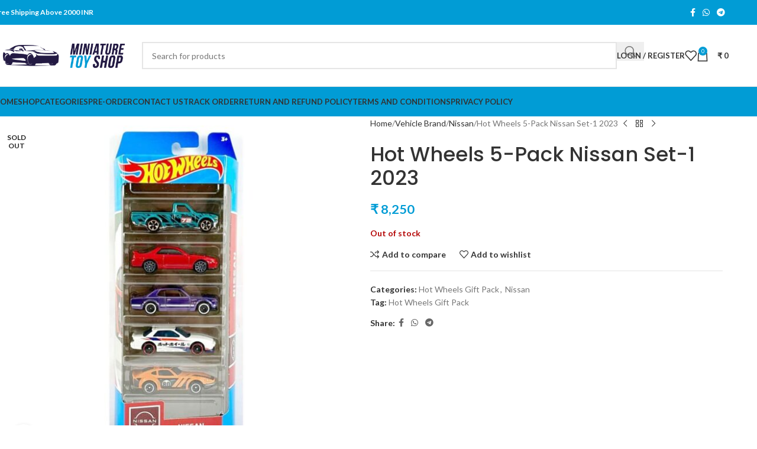

--- FILE ---
content_type: text/html; charset=UTF-8
request_url: https://miniaturetoyshop.com/product/hot-wheels-2023-nissan-gift-pack-set-1/
body_size: 25925
content:
<!DOCTYPE html>
<html lang="en-US">
<head>
	
	<!-- Google Tag Manager -->
<script>(function(w,d,s,l,i){w[l]=w[l]||[];w[l].push({'gtm.start':
new Date().getTime(),event:'gtm.js'});var f=d.getElementsByTagName(s)[0],
j=d.createElement(s),dl=l!='dataLayer'?'&l='+l:'';j.async=true;j.src=
'https://www.googletagmanager.com/gtm.js?id='+i+dl;f.parentNode.insertBefore(j,f);
})(window,document,'script','dataLayer','GTM-KSC4XDT');</script>
<!-- End Google Tag Manager -->
	
	<meta charset="UTF-8">
	<link rel="profile" href="https://gmpg.org/xfn/11">
	<link rel="pingback" href="https://miniaturetoyshop.com/xmlrpc.php">

	<meta name='robots' content='index, follow, max-image-preview:large, max-snippet:-1, max-video-preview:-1' />
	<style>img:is([sizes="auto" i], [sizes^="auto," i]) { contain-intrinsic-size: 3000px 1500px }</style>
	
	<!-- This site is optimized with the Yoast SEO plugin v25.5 - https://yoast.com/wordpress/plugins/seo/ -->
	<title>Hot Wheels 5-Pack Nissan Set-1 2023 - MINIATURE TOY SHOP</title>
	<link rel="canonical" href="https://miniaturetoyshop.com/product/hot-wheels-2023-nissan-gift-pack-set-1/" />
	<meta property="og:locale" content="en_US" />
	<meta property="og:type" content="article" />
	<meta property="og:title" content="Hot Wheels 5-Pack Nissan Set-1 2023 - MINIATURE TOY SHOP" />
	<meta property="og:description" content="Pack Includes: 1. Datsun 620 2. Nissan Skyline GT-R (BNR32) 3. Nissan Skyline H/T 2000GT-X 4. Nissan Silvia S13 5." />
	<meta property="og:url" content="https://miniaturetoyshop.com/product/hot-wheels-2023-nissan-gift-pack-set-1/" />
	<meta property="og:site_name" content="MINIATURE TOY SHOP" />
	<meta property="article:modified_time" content="2024-12-01T14:46:17+00:00" />
	<meta property="og:image" content="https://miniaturetoyshop.com/wp-content/uploads/2023/04/Hot-Wheels-2023-Nissan-Gift-Pack-Set-1.jpg" />
	<meta property="og:image:width" content="800" />
	<meta property="og:image:height" content="800" />
	<meta property="og:image:type" content="image/jpeg" />
	<meta name="twitter:card" content="summary_large_image" />
	<meta name="twitter:label1" content="Est. reading time" />
	<meta name="twitter:data1" content="1 minute" />
	<script type="application/ld+json" class="yoast-schema-graph">{"@context":"https://schema.org","@graph":[{"@type":"WebPage","@id":"https://miniaturetoyshop.com/product/hot-wheels-2023-nissan-gift-pack-set-1/","url":"https://miniaturetoyshop.com/product/hot-wheels-2023-nissan-gift-pack-set-1/","name":"Hot Wheels 5-Pack Nissan Set-1 2023 - MINIATURE TOY SHOP","isPartOf":{"@id":"https://miniaturetoyshop.com/#website"},"primaryImageOfPage":{"@id":"https://miniaturetoyshop.com/product/hot-wheels-2023-nissan-gift-pack-set-1/#primaryimage"},"image":{"@id":"https://miniaturetoyshop.com/product/hot-wheels-2023-nissan-gift-pack-set-1/#primaryimage"},"thumbnailUrl":"https://miniaturetoyshop.com/wp-content/uploads/2023/04/Hot-Wheels-2023-Nissan-Gift-Pack-Set-1.jpg","datePublished":"2023-04-20T17:58:00+00:00","dateModified":"2024-12-01T14:46:17+00:00","breadcrumb":{"@id":"https://miniaturetoyshop.com/product/hot-wheels-2023-nissan-gift-pack-set-1/#breadcrumb"},"inLanguage":"en-US","potentialAction":[{"@type":"ReadAction","target":["https://miniaturetoyshop.com/product/hot-wheels-2023-nissan-gift-pack-set-1/"]}]},{"@type":"ImageObject","inLanguage":"en-US","@id":"https://miniaturetoyshop.com/product/hot-wheels-2023-nissan-gift-pack-set-1/#primaryimage","url":"https://miniaturetoyshop.com/wp-content/uploads/2023/04/Hot-Wheels-2023-Nissan-Gift-Pack-Set-1.jpg","contentUrl":"https://miniaturetoyshop.com/wp-content/uploads/2023/04/Hot-Wheels-2023-Nissan-Gift-Pack-Set-1.jpg","width":800,"height":800,"caption":"Hot Wheels 2023 Nissan Gift Pack Set-1"},{"@type":"BreadcrumbList","@id":"https://miniaturetoyshop.com/product/hot-wheels-2023-nissan-gift-pack-set-1/#breadcrumb","itemListElement":[{"@type":"ListItem","position":1,"name":"Home","item":"https://miniaturetoyshop.com/"},{"@type":"ListItem","position":2,"name":"Shop","item":"https://miniaturetoyshop.com/shop/"},{"@type":"ListItem","position":3,"name":"Hot Wheels 5-Pack Nissan Set-1 2023"}]},{"@type":"WebSite","@id":"https://miniaturetoyshop.com/#website","url":"https://miniaturetoyshop.com/","name":"MINIATURE TOY SHOP","description":"","publisher":{"@id":"https://miniaturetoyshop.com/#organization"},"potentialAction":[{"@type":"SearchAction","target":{"@type":"EntryPoint","urlTemplate":"https://miniaturetoyshop.com/?s={search_term_string}"},"query-input":{"@type":"PropertyValueSpecification","valueRequired":true,"valueName":"search_term_string"}}],"inLanguage":"en-US"},{"@type":"Organization","@id":"https://miniaturetoyshop.com/#organization","name":"Miniature Toy Shop","url":"https://miniaturetoyshop.com/","logo":{"@type":"ImageObject","inLanguage":"en-US","@id":"https://miniaturetoyshop.com/#/schema/logo/image/","url":"https://miniaturetoyshop.com/wp-content/uploads/2021/02/mtsfinalwhiteleft.png","contentUrl":"https://miniaturetoyshop.com/wp-content/uploads/2021/02/mtsfinalwhiteleft.png","width":3840,"height":1482,"caption":"Miniature Toy Shop"},"image":{"@id":"https://miniaturetoyshop.com/#/schema/logo/image/"}}]}</script>
	<!-- / Yoast SEO plugin. -->


<link rel='dns-prefetch' href='//fonts.googleapis.com' />
<link rel="alternate" type="application/rss+xml" title="MINIATURE TOY SHOP &raquo; Feed" href="https://miniaturetoyshop.com/feed/" />
<link rel="alternate" type="application/rss+xml" title="MINIATURE TOY SHOP &raquo; Comments Feed" href="https://miniaturetoyshop.com/comments/feed/" />
<link rel='stylesheet' id='phonepe-styles-css' href='https://miniaturetoyshop.com/wp-content/plugins/phonepe-payment-solutions/style.css?ver=6.8.3' type='text/css' media='all' />
<link rel='stylesheet' id='simpl-pay-in-3-css' href='https://miniaturetoyshop.com/wp-content/plugins/simpl-pay-in-3-for-woocommerce/public/css/simpl-pay-in-3-for-woocommerce-public.css?ver=1.2.5' type='text/css' media='all' />
<link rel='stylesheet' id='woo-title-limit-css' href='https://miniaturetoyshop.com/wp-content/plugins/woo-title-limit/public/css/woo-title-limit-public.css?ver=2.0.3' type='text/css' media='all' />
<style id='woocommerce-inline-inline-css' type='text/css'>
.woocommerce form .form-row .required { visibility: visible; }
</style>
<link rel='stylesheet' id='flexible-shipping-free-shipping-css' href='https://miniaturetoyshop.com/wp-content/plugins/flexible-shipping/assets/dist/css/free-shipping.css?ver=6.2.1.2' type='text/css' media='all' />
<link rel='stylesheet' id='elementor-icons-css' href='https://miniaturetoyshop.com/wp-content/plugins/elementor/assets/lib/eicons/css/elementor-icons.min.css?ver=5.43.0' type='text/css' media='all' />
<link rel='stylesheet' id='elementor-frontend-css' href='https://miniaturetoyshop.com/wp-content/plugins/elementor/assets/css/frontend.min.css?ver=3.30.3' type='text/css' media='all' />
<link rel='stylesheet' id='elementor-post-4983-css' href='https://miniaturetoyshop.com/wp-content/uploads/elementor/css/post-4983.css?ver=1753203019' type='text/css' media='all' />
<link rel='stylesheet' id='font-awesome-5-all-css' href='https://miniaturetoyshop.com/wp-content/plugins/elementor/assets/lib/font-awesome/css/all.min.css?ver=3.30.3' type='text/css' media='all' />
<link rel='stylesheet' id='font-awesome-4-shim-css' href='https://miniaturetoyshop.com/wp-content/plugins/elementor/assets/lib/font-awesome/css/v4-shims.min.css?ver=3.30.3' type='text/css' media='all' />
<link rel='stylesheet' id='wd-style-base-css' href='https://miniaturetoyshop.com/wp-content/themes/woodmart/css/parts/base.min.css?ver=8.2.6' type='text/css' media='all' />
<link rel='stylesheet' id='wd-helpers-wpb-elem-css' href='https://miniaturetoyshop.com/wp-content/themes/woodmart/css/parts/helpers-wpb-elem.min.css?ver=8.2.6' type='text/css' media='all' />
<link rel='stylesheet' id='wd-elementor-base-css' href='https://miniaturetoyshop.com/wp-content/themes/woodmart/css/parts/int-elem-base.min.css?ver=8.2.6' type='text/css' media='all' />
<link rel='stylesheet' id='wd-woocommerce-base-css' href='https://miniaturetoyshop.com/wp-content/themes/woodmart/css/parts/woocommerce-base.min.css?ver=8.2.6' type='text/css' media='all' />
<link rel='stylesheet' id='wd-mod-star-rating-css' href='https://miniaturetoyshop.com/wp-content/themes/woodmart/css/parts/mod-star-rating.min.css?ver=8.2.6' type='text/css' media='all' />
<link rel='stylesheet' id='wd-woocommerce-block-notices-css' href='https://miniaturetoyshop.com/wp-content/themes/woodmart/css/parts/woo-mod-block-notices.min.css?ver=8.2.6' type='text/css' media='all' />
<link rel='stylesheet' id='wd-woo-mod-quantity-css' href='https://miniaturetoyshop.com/wp-content/themes/woodmart/css/parts/woo-mod-quantity.min.css?ver=8.2.6' type='text/css' media='all' />
<link rel='stylesheet' id='wd-woo-opt-free-progress-bar-css' href='https://miniaturetoyshop.com/wp-content/themes/woodmart/css/parts/woo-opt-free-progress-bar.min.css?ver=8.2.6' type='text/css' media='all' />
<link rel='stylesheet' id='wd-woo-mod-progress-bar-css' href='https://miniaturetoyshop.com/wp-content/themes/woodmart/css/parts/woo-mod-progress-bar.min.css?ver=8.2.6' type='text/css' media='all' />
<link rel='stylesheet' id='wd-woo-single-prod-el-base-css' href='https://miniaturetoyshop.com/wp-content/themes/woodmart/css/parts/woo-single-prod-el-base.min.css?ver=8.2.6' type='text/css' media='all' />
<link rel='stylesheet' id='wd-woo-mod-stock-status-css' href='https://miniaturetoyshop.com/wp-content/themes/woodmart/css/parts/woo-mod-stock-status.min.css?ver=8.2.6' type='text/css' media='all' />
<link rel='stylesheet' id='wd-woo-mod-shop-attributes-css' href='https://miniaturetoyshop.com/wp-content/themes/woodmart/css/parts/woo-mod-shop-attributes.min.css?ver=8.2.6' type='text/css' media='all' />
<link rel='stylesheet' id='child-style-css' href='https://miniaturetoyshop.com/wp-content/themes/woodmart-child/style.css?ver=8.2.6' type='text/css' media='all' />
<link rel='stylesheet' id='xts-google-fonts-css' href='https://fonts.googleapis.com/css?family=Lato%3A400%2C700%7CPoppins%3A400%2C600%2C500&#038;ver=8.2.6' type='text/css' media='all' />
<script type="text/javascript" src="https://miniaturetoyshop.com/wp-includes/js/jquery/jquery.min.js?ver=3.7.1" id="jquery-core-js"></script>
<script type="text/javascript" src="https://miniaturetoyshop.com/wp-content/plugins/simpl-pay-in-3-for-woocommerce/public/js/featherlight.js?ver=1.2.5" id="featherlight-js"></script>
<script type="text/javascript" src="https://miniaturetoyshop.com/wp-content/plugins/woo-title-limit/public/js/woo-title-limit-public.js?ver=2.0.3" id="woo-title-limit-js"></script>
<script type="text/javascript" src="https://miniaturetoyshop.com/wp-content/plugins/woocommerce/assets/js/jquery-blockui/jquery.blockUI.min.js?ver=2.7.0-wc.10.0.3" id="jquery-blockui-js" defer="defer" data-wp-strategy="defer"></script>
<script type="text/javascript" id="wc-add-to-cart-js-extra">
/* <![CDATA[ */
var wc_add_to_cart_params = {"ajax_url":"\/wp-admin\/admin-ajax.php","wc_ajax_url":"\/?wc-ajax=%%endpoint%%","i18n_view_cart":"View cart","cart_url":"https:\/\/miniaturetoyshop.com\/cart\/","is_cart":"","cart_redirect_after_add":"no"};
/* ]]> */
</script>
<script type="text/javascript" src="https://miniaturetoyshop.com/wp-content/plugins/woocommerce/assets/js/frontend/add-to-cart.min.js?ver=10.0.3" id="wc-add-to-cart-js" defer="defer" data-wp-strategy="defer"></script>
<script type="text/javascript" src="https://miniaturetoyshop.com/wp-content/plugins/woocommerce/assets/js/zoom/jquery.zoom.min.js?ver=1.7.21-wc.10.0.3" id="zoom-js" defer="defer" data-wp-strategy="defer"></script>
<script type="text/javascript" id="wc-single-product-js-extra">
/* <![CDATA[ */
var wc_single_product_params = {"i18n_required_rating_text":"Please select a rating","i18n_rating_options":["1 of 5 stars","2 of 5 stars","3 of 5 stars","4 of 5 stars","5 of 5 stars"],"i18n_product_gallery_trigger_text":"View full-screen image gallery","review_rating_required":"yes","flexslider":{"rtl":false,"animation":"slide","smoothHeight":true,"directionNav":false,"controlNav":"thumbnails","slideshow":false,"animationSpeed":500,"animationLoop":false,"allowOneSlide":false},"zoom_enabled":"","zoom_options":[],"photoswipe_enabled":"","photoswipe_options":{"shareEl":false,"closeOnScroll":false,"history":false,"hideAnimationDuration":0,"showAnimationDuration":0},"flexslider_enabled":""};
/* ]]> */
</script>
<script type="text/javascript" src="https://miniaturetoyshop.com/wp-content/plugins/woocommerce/assets/js/frontend/single-product.min.js?ver=10.0.3" id="wc-single-product-js" defer="defer" data-wp-strategy="defer"></script>
<script type="text/javascript" src="https://miniaturetoyshop.com/wp-content/plugins/woocommerce/assets/js/js-cookie/js.cookie.min.js?ver=2.1.4-wc.10.0.3" id="js-cookie-js" defer="defer" data-wp-strategy="defer"></script>
<script type="text/javascript" id="woocommerce-js-extra">
/* <![CDATA[ */
var woocommerce_params = {"ajax_url":"\/wp-admin\/admin-ajax.php","wc_ajax_url":"\/?wc-ajax=%%endpoint%%","i18n_password_show":"Show password","i18n_password_hide":"Hide password"};
/* ]]> */
</script>
<script type="text/javascript" src="https://miniaturetoyshop.com/wp-content/plugins/woocommerce/assets/js/frontend/woocommerce.min.js?ver=10.0.3" id="woocommerce-js" defer="defer" data-wp-strategy="defer"></script>
<script type="text/javascript" src="https://miniaturetoyshop.com/wp-content/plugins/phonepe-payment-solutions/js/fp.min.js" id="minified_fingerprint_js-js"></script>
<script type="text/javascript" src="https://miniaturetoyshop.com/wp-content/plugins/phonepe-payment-solutions/js/fingerprint.js" id="fingerprint_js-js"></script>
<script type="text/javascript" src="https://miniaturetoyshop.com/wp-content/themes/woodmart/js/libs/device.min.js?ver=8.2.6" id="wd-device-library-js"></script>
<script type="text/javascript" src="https://miniaturetoyshop.com/wp-content/themes/woodmart/js/scripts/global/scrollBar.min.js?ver=8.2.6" id="wd-scrollbar-js"></script>
<script type="text/javascript" src="https://miniaturetoyshop.com/wp-content/plugins/elementor/assets/lib/font-awesome/js/v4-shims.min.js?ver=3.30.3" id="font-awesome-4-shim-js"></script>
<link rel="https://api.w.org/" href="https://miniaturetoyshop.com/wp-json/" /><link rel="alternate" title="JSON" type="application/json" href="https://miniaturetoyshop.com/wp-json/wp/v2/product/12567" /><link rel="EditURI" type="application/rsd+xml" title="RSD" href="https://miniaturetoyshop.com/xmlrpc.php?rsd" />
<link rel='shortlink' href='https://miniaturetoyshop.com/?p=12567' />
<link rel="alternate" title="oEmbed (JSON)" type="application/json+oembed" href="https://miniaturetoyshop.com/wp-json/oembed/1.0/embed?url=https%3A%2F%2Fminiaturetoyshop.com%2Fproduct%2Fhot-wheels-2023-nissan-gift-pack-set-1%2F" />
<link rel="alternate" title="oEmbed (XML)" type="text/xml+oembed" href="https://miniaturetoyshop.com/wp-json/oembed/1.0/embed?url=https%3A%2F%2Fminiaturetoyshop.com%2Fproduct%2Fhot-wheels-2023-nissan-gift-pack-set-1%2F&#038;format=xml" />
		<script>
			document.documentElement.className = document.documentElement.className.replace('no-js', 'js');
		</script>
				<style>
			.no-js img.lazyload {
				display: none;
			}

			figure.wp-block-image img.lazyloading {
				min-width: 150px;
			}

			.lazyload,
			.lazyloading {
				--smush-placeholder-width: 100px;
				--smush-placeholder-aspect-ratio: 1/1;
				width: var(--smush-placeholder-width) !important;
				aspect-ratio: var(--smush-placeholder-aspect-ratio) !important;
			}

						.lazyload, .lazyloading {
				opacity: 0;
			}

			.lazyloaded {
				opacity: 1;
				transition: opacity 400ms;
				transition-delay: 0ms;
			}

					</style>
		<style>body.wd-free-shipping-not-eligible .woocommerce-message.notice { display: none !important; }</style>					<meta name="viewport" content="width=device-width, initial-scale=1.0, maximum-scale=1.0, user-scalable=no">
										<noscript><style>.woocommerce-product-gallery{ opacity: 1 !important; }</style></noscript>
	<meta name="generator" content="Elementor 3.30.3; features: additional_custom_breakpoints; settings: css_print_method-external, google_font-disabled, font_display-auto">
			<script  type="text/javascript">
				!function(f,b,e,v,n,t,s){if(f.fbq)return;n=f.fbq=function(){n.callMethod?
					n.callMethod.apply(n,arguments):n.queue.push(arguments)};if(!f._fbq)f._fbq=n;
					n.push=n;n.loaded=!0;n.version='2.0';n.queue=[];t=b.createElement(e);t.async=!0;
					t.src=v;s=b.getElementsByTagName(e)[0];s.parentNode.insertBefore(t,s)}(window,
					document,'script','https://connect.facebook.net/en_US/fbevents.js');
			</script>
			<!-- WooCommerce Facebook Integration Begin -->
			<script  type="text/javascript">

				fbq('init', '997418678176173', {}, {
    "agent": "woocommerce-10.0.3-3.5.4"
});

				document.addEventListener( 'DOMContentLoaded', function() {
					// Insert placeholder for events injected when a product is added to the cart through AJAX.
					document.body.insertAdjacentHTML( 'beforeend', '<div class=\"wc-facebook-pixel-event-placeholder\"></div>' );
				}, false );

			</script>
			<!-- WooCommerce Facebook Integration End -->
						<style>
				.e-con.e-parent:nth-of-type(n+4):not(.e-lazyloaded):not(.e-no-lazyload),
				.e-con.e-parent:nth-of-type(n+4):not(.e-lazyloaded):not(.e-no-lazyload) * {
					background-image: none !important;
				}
				@media screen and (max-height: 1024px) {
					.e-con.e-parent:nth-of-type(n+3):not(.e-lazyloaded):not(.e-no-lazyload),
					.e-con.e-parent:nth-of-type(n+3):not(.e-lazyloaded):not(.e-no-lazyload) * {
						background-image: none !important;
					}
				}
				@media screen and (max-height: 640px) {
					.e-con.e-parent:nth-of-type(n+2):not(.e-lazyloaded):not(.e-no-lazyload),
					.e-con.e-parent:nth-of-type(n+2):not(.e-lazyloaded):not(.e-no-lazyload) * {
						background-image: none !important;
					}
				}
			</style>
			<link rel="icon" href="https://miniaturetoyshop.com/wp-content/uploads/2021/12/cropped-Untitled-design-1-32x32.png" sizes="32x32" />
<link rel="icon" href="https://miniaturetoyshop.com/wp-content/uploads/2021/12/cropped-Untitled-design-1-192x192.png" sizes="192x192" />
<link rel="apple-touch-icon" href="https://miniaturetoyshop.com/wp-content/uploads/2021/12/cropped-Untitled-design-1-180x180.png" />
<meta name="msapplication-TileImage" content="https://miniaturetoyshop.com/wp-content/uploads/2021/12/cropped-Untitled-design-1-270x270.png" />
<style>
		
		</style>			<style id="wd-style-default_header-css" data-type="wd-style-default_header">
				:root{
	--wd-top-bar-h: 42px;
	--wd-top-bar-sm-h: 40px;
	--wd-top-bar-sticky-h: .00001px;
	--wd-top-bar-brd-w: .00001px;

	--wd-header-general-h: 104px;
	--wd-header-general-sm-h: 60px;
	--wd-header-general-sticky-h: .00001px;
	--wd-header-general-brd-w: 1px;

	--wd-header-bottom-h: 50px;
	--wd-header-bottom-sm-h: .00001px;
	--wd-header-bottom-sticky-h: .00001px;
	--wd-header-bottom-brd-w: .00001px;

	--wd-header-clone-h: .00001px;

	--wd-header-brd-w: calc(var(--wd-top-bar-brd-w) + var(--wd-header-general-brd-w) + var(--wd-header-bottom-brd-w));
	--wd-header-h: calc(var(--wd-top-bar-h) + var(--wd-header-general-h) + var(--wd-header-bottom-h) + var(--wd-header-brd-w));
	--wd-header-sticky-h: calc(var(--wd-top-bar-sticky-h) + var(--wd-header-general-sticky-h) + var(--wd-header-bottom-sticky-h) + var(--wd-header-clone-h) + var(--wd-header-brd-w));
	--wd-header-sm-h: calc(var(--wd-top-bar-sm-h) + var(--wd-header-general-sm-h) + var(--wd-header-bottom-sm-h) + var(--wd-header-brd-w));
}

.whb-top-bar .wd-dropdown {
	margin-top: 1px;
}

.whb-top-bar .wd-dropdown:after {
	height: 11px;
}




:root:has(.whb-general-header.whb-border-boxed) {
	--wd-header-general-brd-w: .00001px;
}

@media (max-width: 1024px) {
:root:has(.whb-general-header.whb-hidden-mobile) {
	--wd-header-general-brd-w: .00001px;
}
}


.whb-header-bottom .wd-dropdown {
	margin-top: 5px;
}

.whb-header-bottom .wd-dropdown:after {
	height: 15px;
}



		
.whb-top-bar {
	background-color: rgba(1, 156, 213, 1);
}

.whb-duljtjrl87kj7pmuut6b form.searchform {
	--wd-form-height: 46px;
}
.whb-general-header {
	border-color: rgba(129, 129, 129, 0.2);border-bottom-width: 1px;border-bottom-style: solid;
}

.whb-header-bottom {
	background-color: rgba(1, 156, 213, 1);
}
			</style>
						<style id="wd-style-theme_settings_default-css" data-type="wd-style-theme_settings_default">
				@font-face {
	font-weight: normal;
	font-style: normal;
	font-family: "woodmart-font";
	src: url("//miniaturetoyshop.com/wp-content/themes/woodmart/fonts/woodmart-font-1-400.woff2?v=8.2.6") format("woff2");
}

:root {
	--wd-text-font: "Lato", Arial, Helvetica, sans-serif;
	--wd-text-font-weight: 400;
	--wd-text-color: #777777;
	--wd-text-font-size: 14px;
	--wd-title-font: "Poppins", Arial, Helvetica, sans-serif;
	--wd-title-font-weight: 600;
	--wd-title-color: #242424;
	--wd-entities-title-font: "Poppins", Arial, Helvetica, sans-serif;
	--wd-entities-title-font-weight: 500;
	--wd-entities-title-color: #333333;
	--wd-entities-title-color-hover: rgb(51 51 51 / 65%);
	--wd-alternative-font: "Lato", Arial, Helvetica, sans-serif;
	--wd-widget-title-font: "Poppins", Arial, Helvetica, sans-serif;
	--wd-widget-title-font-weight: 600;
	--wd-widget-title-transform: uppercase;
	--wd-widget-title-color: #333;
	--wd-widget-title-font-size: 16px;
	--wd-header-el-font: "Lato", Arial, Helvetica, sans-serif;
	--wd-header-el-font-weight: 700;
	--wd-header-el-transform: uppercase;
	--wd-header-el-font-size: 13px;
	--wd-primary-color: rgb(1,156,213);
	--wd-alternative-color: #fbbc34;
	--wd-link-color: #333333;
	--wd-link-color-hover: #242424;
	--btn-default-bgcolor: #f7f7f7;
	--btn-default-bgcolor-hover: #efefef;
	--btn-accented-bgcolor: rgb(1,156,213);
	--btn-accented-bgcolor-hover: rgb(1,156,213);
	--wd-form-brd-width: 2px;
	--notices-success-bg: #459647;
	--notices-success-color: #fff;
	--notices-warning-bg: #E0B252;
	--notices-warning-color: #fff;
}
.wd-popup.wd-age-verify {
	--wd-popup-width: 500px;
}
.wd-popup.wd-promo-popup {
	background-color: #111111;
	background-image: none;
	background-repeat: no-repeat;
	background-size: contain;
	background-position: left center;
	--wd-popup-width: 800px;
}
:is(.woodmart-woocommerce-layered-nav, .wd-product-category-filter) .wd-scroll-content {
	max-height: 223px;
}
.wd-page-title {
	background-color: #0a0a0a;
	background-image: none;
	background-size: cover;
	background-position: center center;
}
.wd-footer {
	background-color: #ffffff;
	background-image: none;
}
.wd-popup.popup-quick-view {
	--wd-popup-width: 920px;
}
:root{
--wd-container-w: 1222px;
--wd-form-brd-radius: 0px;
--btn-default-color: #333;
--btn-default-color-hover: #333;
--btn-accented-color: #fff;
--btn-accented-color-hover: #fff;
--btn-default-brd-radius: 5px;
--btn-default-box-shadow: none;
--btn-default-box-shadow-hover: none;
--btn-accented-bottom-active: -1px;
--btn-accented-brd-radius: 0px;
--btn-accented-box-shadow: inset 0 -2px 0 rgba(0, 0, 0, .15);
--btn-accented-box-shadow-hover: inset 0 -2px 0 rgba(0, 0, 0, .15);
--wd-brd-radius: 0px;
}

@media (min-width: 1222px) {
section.elementor-section.wd-section-stretch > .elementor-container {
margin-left: auto;
margin-right: auto;
}
}


			</style>
			</head>

<body class="wp-singular product-template-default single single-product postid-12567 wp-theme-woodmart wp-child-theme-woodmart-child theme-woodmart woocommerce woocommerce-page woocommerce-no-js wrapper-full-width  categories-accordion-on woodmart-ajax-shop-on sticky-toolbar-on elementor-default elementor-kit-4983">
	
	<!-- Google Tag Manager (noscript) -->
<noscript><iframe data-src="https://www.googletagmanager.com/ns.html?id=GTM-KSC4XDT"
height="0" width="0" style="display:none;visibility:hidden" src="[data-uri]" class="lazyload" data-load-mode="1"></iframe></noscript>
<!-- End Google Tag Manager (noscript) -->
	
			<script type="text/javascript" id="wd-flicker-fix">// Flicker fix.</script>	
	
	<div class="wd-page-wrapper website-wrapper">
									<header class="whb-header whb-default_header whb-sticky-shadow whb-scroll-stick whb-sticky-real">
								<link rel="stylesheet" id="wd-header-base-css" href="https://miniaturetoyshop.com/wp-content/themes/woodmart/css/parts/header-base.min.css?ver=8.2.6" type="text/css" media="all" /> 						<link rel="stylesheet" id="wd-mod-tools-css" href="https://miniaturetoyshop.com/wp-content/themes/woodmart/css/parts/mod-tools.min.css?ver=8.2.6" type="text/css" media="all" /> 			<div class="whb-main-header">
	
<div class="whb-row whb-top-bar whb-not-sticky-row whb-with-bg whb-without-border whb-color-dark whb-flex-equal-sides">
	<div class="container">
		<div class="whb-flex-row whb-top-bar-inner">
			<div class="whb-column whb-col-left whb-column5 whb-visible-lg">
				<link rel="stylesheet" id="wd-header-elements-base-css" href="https://miniaturetoyshop.com/wp-content/themes/woodmart/css/parts/header-el-base.min.css?ver=8.2.6" type="text/css" media="all" /> 			
<div class="wd-header-text reset-last-child whb-6l5y1eay522jehk73pi2"><strong style="color: #ffffff;">Free Shipping Above 2000 INR</strong></strong></div>
</div>
<div class="whb-column whb-col-center whb-column6 whb-visible-lg whb-empty-column">
	</div>
<div class="whb-column whb-col-right whb-column7 whb-visible-lg">
				<link rel="stylesheet" id="wd-social-icons-css" href="https://miniaturetoyshop.com/wp-content/themes/woodmart/css/parts/el-social-icons.min.css?ver=8.2.6" type="text/css" media="all" /> 						<div
						class=" wd-social-icons wd-style-default wd-size-small social-share wd-shape-circle  whb-61qbocnh2ezx7e7al7jd color-scheme-light text-center">
				
				
									<a rel="noopener noreferrer nofollow" href="https://www.facebook.com/sharer/sharer.php?u=https://miniaturetoyshop.com/product/hot-wheels-2023-nissan-gift-pack-set-1/" target="_blank" class=" wd-social-icon social-facebook" aria-label="Facebook social link">
						<span class="wd-icon"></span>
											</a>
				
				
				
				
				
				
				
				
				
				
				
				
				
				
				
				
				
				
									<a rel="noopener noreferrer nofollow" href="https://api.whatsapp.com/send?text=https%3A%2F%2Fminiaturetoyshop.com%2Fproduct%2Fhot-wheels-2023-nissan-gift-pack-set-1%2F" target="_blank" class="wd-hide-md  wd-social-icon social-whatsapp" aria-label="WhatsApp social link">
						<span class="wd-icon"></span>
											</a>

					<a rel="noopener noreferrer nofollow" href="whatsapp://send?text=https%3A%2F%2Fminiaturetoyshop.com%2Fproduct%2Fhot-wheels-2023-nissan-gift-pack-set-1%2F" target="_blank" class="wd-hide-lg  wd-social-icon social-whatsapp" aria-label="WhatsApp social link">
						<span class="wd-icon"></span>
											</a>
				
				
				
				
				
				
									<a rel="noopener noreferrer nofollow" href="https://telegram.me/share/url?url=https://miniaturetoyshop.com/product/hot-wheels-2023-nissan-gift-pack-set-1/" target="_blank" class=" wd-social-icon social-tg" aria-label="Telegram social link">
						<span class="wd-icon"></span>
											</a>
				
				
			</div>

		</div>
<div class="whb-column whb-col-mobile whb-column_mobile1 whb-hidden-lg">
	
<div class="wd-header-text reset-last-child whb-rjl1fw0y2up4vcdqpclp"><strong style="color: #ffffff;">Free Shipping Above 2000 INR</strong></div>
			<div
						class=" wd-social-icons wd-style-default wd-size-small social-share wd-shape-circle  whb-nugd58vqvv5sdr3bc5dd color-scheme-light text-center">
				
				
									<a rel="noopener noreferrer nofollow" href="https://www.facebook.com/sharer/sharer.php?u=https://miniaturetoyshop.com/product/hot-wheels-2023-nissan-gift-pack-set-1/" target="_blank" class=" wd-social-icon social-facebook" aria-label="Facebook social link">
						<span class="wd-icon"></span>
											</a>
				
				
				
				
				
				
				
				
				
				
				
				
				
				
				
				
				
				
									<a rel="noopener noreferrer nofollow" href="https://api.whatsapp.com/send?text=https%3A%2F%2Fminiaturetoyshop.com%2Fproduct%2Fhot-wheels-2023-nissan-gift-pack-set-1%2F" target="_blank" class="wd-hide-md  wd-social-icon social-whatsapp" aria-label="WhatsApp social link">
						<span class="wd-icon"></span>
											</a>

					<a rel="noopener noreferrer nofollow" href="whatsapp://send?text=https%3A%2F%2Fminiaturetoyshop.com%2Fproduct%2Fhot-wheels-2023-nissan-gift-pack-set-1%2F" target="_blank" class="wd-hide-lg  wd-social-icon social-whatsapp" aria-label="WhatsApp social link">
						<span class="wd-icon"></span>
											</a>
				
				
				
				
				
				
									<a rel="noopener noreferrer nofollow" href="https://telegram.me/share/url?url=https://miniaturetoyshop.com/product/hot-wheels-2023-nissan-gift-pack-set-1/" target="_blank" class=" wd-social-icon social-tg" aria-label="Telegram social link">
						<span class="wd-icon"></span>
											</a>
				
				
			</div>

		</div>
		</div>
	</div>
</div>

<div class="whb-row whb-general-header whb-not-sticky-row whb-without-bg whb-border-fullwidth whb-color-dark whb-flex-flex-middle">
	<div class="container">
		<div class="whb-flex-row whb-general-header-inner">
			<div class="whb-column whb-col-left whb-column8 whb-visible-lg">
	<div class="site-logo whb-250rtwdwz5p8e5b7tpw0">
	<a href="https://miniaturetoyshop.com/" class="wd-logo wd-main-logo" rel="home" aria-label="Site logo">
		<img data-src="https://miniaturetoyshop.com/wp-content/uploads/2023/05/logo2.png" alt="MINIATURE TOY SHOP" style="--smush-placeholder-width: 417px; --smush-placeholder-aspect-ratio: 417/77;max-width: 250px;" src="[data-uri]" class="lazyload" />	</a>
	</div>
</div>
<div class="whb-column whb-col-center whb-column9 whb-visible-lg">
				<link rel="stylesheet" id="wd-header-search-css" href="https://miniaturetoyshop.com/wp-content/themes/woodmart/css/parts/header-el-search.min.css?ver=8.2.6" type="text/css" media="all" /> 						<link rel="stylesheet" id="wd-header-search-form-css" href="https://miniaturetoyshop.com/wp-content/themes/woodmart/css/parts/header-el-search-form.min.css?ver=8.2.6" type="text/css" media="all" /> 						<link rel="stylesheet" id="wd-wd-search-form-css" href="https://miniaturetoyshop.com/wp-content/themes/woodmart/css/parts/wd-search-form.min.css?ver=8.2.6" type="text/css" media="all" /> 						<link rel="stylesheet" id="wd-wd-search-results-css" href="https://miniaturetoyshop.com/wp-content/themes/woodmart/css/parts/wd-search-results.min.css?ver=8.2.6" type="text/css" media="all" /> 						<link rel="stylesheet" id="wd-wd-search-dropdown-css" href="https://miniaturetoyshop.com/wp-content/themes/woodmart/css/parts/wd-search-dropdown.min.css?ver=8.2.6" type="text/css" media="all" /> 			<div class="wd-search-form  wd-header-search-form wd-display-form whb-duljtjrl87kj7pmuut6b">

<form role="search" method="get" class="searchform  wd-style-with-bg woodmart-ajax-search" action="https://miniaturetoyshop.com/"  data-thumbnail="1" data-price="1" data-post_type="product" data-count="20" data-sku="0" data-symbols_count="3" data-include_cat_search="no" autocomplete="off">
	<input type="text" class="s" placeholder="Search for products" value="" name="s" aria-label="Search" title="Search for products" required/>
	<input type="hidden" name="post_type" value="product">

	<span class="wd-clear-search wd-hide"></span>

	
	<button type="submit" class="searchsubmit">
		<span>
			Search		</span>
			</button>
</form>

	<div class="wd-search-results-wrapper">
		<div class="wd-search-results wd-dropdown-results wd-dropdown wd-scroll">
			<div class="wd-scroll-content">
				
				
							</div>
		</div>
	</div>

</div>
</div>
<div class="whb-column whb-col-right whb-column10 whb-visible-lg">
				<link rel="stylesheet" id="wd-header-my-account-dropdown-css" href="https://miniaturetoyshop.com/wp-content/themes/woodmart/css/parts/header-el-my-account-dropdown.min.css?ver=8.2.6" type="text/css" media="all" /> 						<link rel="stylesheet" id="wd-woo-mod-login-form-css" href="https://miniaturetoyshop.com/wp-content/themes/woodmart/css/parts/woo-mod-login-form.min.css?ver=8.2.6" type="text/css" media="all" /> 						<link rel="stylesheet" id="wd-header-my-account-css" href="https://miniaturetoyshop.com/wp-content/themes/woodmart/css/parts/header-el-my-account.min.css?ver=8.2.6" type="text/css" media="all" /> 			<div class="wd-header-my-account wd-tools-element wd-event-hover wd-design-1 wd-account-style-text whb-2b8mjqhbtvxz16jtxdrd">
			<a href="https://miniaturetoyshop.com/my-account/" title="My account">
			
				<span class="wd-tools-icon">
									</span>
				<span class="wd-tools-text">
				Login / Register			</span>

					</a>

		
					<div class="wd-dropdown wd-dropdown-register">
						<div class="login-dropdown-inner woocommerce">
							<span class="wd-heading"><span class="title">Sign in</span><a class="create-account-link" href="https://miniaturetoyshop.com/my-account/?action=register">Create an Account</a></span>
										<form id="customer_login" method="post" class="login woocommerce-form woocommerce-form-login
						" action="https://miniaturetoyshop.com/my-account/" 			>

				
				
				<p class="woocommerce-FormRow woocommerce-FormRow--wide form-row form-row-wide form-row-username">
					<label for="username">Username or email address&nbsp;<span class="required" aria-hidden="true">*</span><span class="screen-reader-text">Required</span></label>
					<input type="text" class="woocommerce-Input woocommerce-Input--text input-text" name="username" id="username" autocomplete="username" value="" />				</p>
				<p class="woocommerce-FormRow woocommerce-FormRow--wide form-row form-row-wide form-row-password">
					<label for="password">Password&nbsp;<span class="required" aria-hidden="true">*</span><span class="screen-reader-text">Required</span></label>
					<input class="woocommerce-Input woocommerce-Input--text input-text" type="password" name="password" id="password" autocomplete="current-password" />
				</p>

				
				<p class="form-row">
					<input type="hidden" id="woocommerce-login-nonce" name="woocommerce-login-nonce" value="baec2353e8" /><input type="hidden" name="_wp_http_referer" value="/product/hot-wheels-2023-nissan-gift-pack-set-1/" />										<button type="submit" class="button woocommerce-button woocommerce-form-login__submit" name="login" value="Log in">Log in</button>
				</p>

				<p class="login-form-footer">
					<a href="https://miniaturetoyshop.com/my-account/lost-password/" class="woocommerce-LostPassword lost_password">Lost your password?</a>
					<label class="woocommerce-form__label woocommerce-form__label-for-checkbox woocommerce-form-login__rememberme">
						<input class="woocommerce-form__input woocommerce-form__input-checkbox" name="rememberme" type="checkbox" value="forever" title="Remember me" aria-label="Remember me" /> <span>Remember me</span>
					</label>
				</p>

				
							</form>

		
						</div>
					</div>
					</div>

<div class="wd-header-wishlist wd-tools-element wd-style-icon wd-design-2 whb-i8977fqp1lmve3hyjltf" title="My Wishlist">
	<a href="https://miniaturetoyshop.com/wishlist/" title="Wishlist products">
		
			<span class="wd-tools-icon">
				
							</span>

			<span class="wd-tools-text">
				Wishlist			</span>

			</a>
</div>
			<link rel="stylesheet" id="wd-header-cart-side-css" href="https://miniaturetoyshop.com/wp-content/themes/woodmart/css/parts/header-el-cart-side.min.css?ver=8.2.6" type="text/css" media="all" /> 						<link rel="stylesheet" id="wd-header-cart-css" href="https://miniaturetoyshop.com/wp-content/themes/woodmart/css/parts/header-el-cart.min.css?ver=8.2.6" type="text/css" media="all" /> 						<link rel="stylesheet" id="wd-widget-shopping-cart-css" href="https://miniaturetoyshop.com/wp-content/themes/woodmart/css/parts/woo-widget-shopping-cart.min.css?ver=8.2.6" type="text/css" media="all" /> 						<link rel="stylesheet" id="wd-widget-product-list-css" href="https://miniaturetoyshop.com/wp-content/themes/woodmart/css/parts/woo-widget-product-list.min.css?ver=8.2.6" type="text/css" media="all" /> 			
<div class="wd-header-cart wd-tools-element wd-design-2 cart-widget-opener whb-5u866sftq6yga790jxf3">
	<a href="https://miniaturetoyshop.com/cart/" title="Shopping cart">
		
			<span class="wd-tools-icon wd-icon-alt">
															<span class="wd-cart-number wd-tools-count">0 <span>items</span></span>
									</span>
			<span class="wd-tools-text">
				
										<span class="wd-cart-subtotal"><span class="woocommerce-Price-amount amount"><bdi><span class="woocommerce-Price-currencySymbol">&#8377;</span>&nbsp;0</bdi></span></span>
					</span>

			</a>
	</div>
</div>
<div class="whb-column whb-mobile-left whb-column_mobile2 whb-hidden-lg">
				<link rel="stylesheet" id="wd-header-mobile-nav-dropdown-css" href="https://miniaturetoyshop.com/wp-content/themes/woodmart/css/parts/header-el-mobile-nav-dropdown.min.css?ver=8.2.6" type="text/css" media="all" /> 			<div class="wd-tools-element wd-header-mobile-nav wd-style-icon wd-design-1 whb-wn5z894j1g5n0yp3eeuz">
	<a href="#" rel="nofollow" aria-label="Open mobile menu">
		
		<span class="wd-tools-icon">
					</span>

		<span class="wd-tools-text">Menu</span>

			</a>
</div></div>
<div class="whb-column whb-mobile-center whb-column_mobile3 whb-hidden-lg">
	<div class="site-logo whb-g5z57bkgtznbk6v9pll5">
	<a href="https://miniaturetoyshop.com/" class="wd-logo wd-main-logo" rel="home" aria-label="Site logo">
		<img data-src="https://miniaturetoyshop.com/wp-content/uploads/2023/05/logo2.png" alt="MINIATURE TOY SHOP" style="--smush-placeholder-width: 417px; --smush-placeholder-aspect-ratio: 417/77;max-width: 140px;" src="[data-uri]" class="lazyload" />	</a>
	</div>
</div>
<div class="whb-column whb-mobile-right whb-column_mobile4 whb-hidden-lg">
	<div class="wd-header-search wd-tools-element wd-header-search-mobile wd-design-6 wd-style-icon wd-display-icon whb-mprcx1k1z9ukwhemdclq">
	<a href="#" rel="nofollow noopener" aria-label="Search">
		
			<span class="wd-tools-icon">
							</span>

			<span class="wd-tools-text">
				Search			</span>

			</a>

	</div>

<div class="wd-header-cart wd-tools-element wd-design-5 cart-widget-opener whb-u6cx6mzhiof1qeysah9h">
	<a href="https://miniaturetoyshop.com/cart/" title="Shopping cart">
		
			<span class="wd-tools-icon wd-icon-alt">
															<span class="wd-cart-number wd-tools-count">0 <span>items</span></span>
									</span>
			<span class="wd-tools-text">
				
										<span class="wd-cart-subtotal"><span class="woocommerce-Price-amount amount"><bdi><span class="woocommerce-Price-currencySymbol">&#8377;</span>&nbsp;0</bdi></span></span>
					</span>

			</a>
	</div>
</div>
		</div>
	</div>
</div>

<div class="whb-row whb-header-bottom whb-not-sticky-row whb-with-bg whb-without-border whb-color-light whb-hidden-mobile whb-flex-flex-middle">
	<div class="container">
		<div class="whb-flex-row whb-header-bottom-inner">
			<div class="whb-column whb-col-left whb-column11 whb-visible-lg">
	<div class="wd-header-nav wd-header-main-nav text-left wd-design-1 whb-tiueim5f5uazw1f1dm8r" role="navigation" aria-label="Main navigation">
	<ul id="menu-primary" class="menu wd-nav wd-nav-main wd-style-default wd-gap-s"><li id="menu-item-5311" class="menu-item menu-item-type-custom menu-item-object-custom menu-item-home menu-item-5311 item-level-0 menu-simple-dropdown wd-event-hover" ><a href="https://miniaturetoyshop.com" class="woodmart-nav-link"><span class="nav-link-text">Home</span></a></li>
<li id="menu-item-4372" class="menu-item menu-item-type-post_type menu-item-object-page current_page_parent menu-item-4372 item-level-0 menu-simple-dropdown wd-event-hover" ><a href="https://miniaturetoyshop.com/shop/" class="woodmart-nav-link"><span class="nav-link-text">Shop</span></a></li>
<li id="menu-item-5535" class="menu-item menu-item-type-custom menu-item-object-custom menu-item-has-children menu-item-5535 item-level-0 menu-simple-dropdown wd-event-hover" ><a href="#" class="woodmart-nav-link"><span class="nav-link-text">Categories</span></a><div class="color-scheme-dark wd-design-default wd-dropdown-menu wd-dropdown"><div class="container wd-entry-content">
<ul class="wd-sub-menu color-scheme-dark">
	<li id="menu-item-12846" class="menu-item menu-item-type-custom menu-item-object-custom menu-item-has-children menu-item-12846 item-level-1 wd-event-hover" ><a href="#" class="woodmart-nav-link">Model Brand</a>
	<ul class="sub-sub-menu wd-dropdown">
		<li id="menu-item-9728" class="menu-item menu-item-type-taxonomy menu-item-object-product_cat menu-item-9728 item-level-2 wd-event-hover" ><a href="https://miniaturetoyshop.com/product-category/bm-creations/" class="woodmart-nav-link">BM Creations</a></li>
		<li id="menu-item-5536" class="menu-item menu-item-type-taxonomy menu-item-object-product_cat current-product-ancestor menu-item-5536 item-level-2 wd-event-hover" ><a href="https://miniaturetoyshop.com/product-category/hot-wheels/" class="woodmart-nav-link">Hot Wheels</a></li>
		<li id="menu-item-8507" class="menu-item menu-item-type-taxonomy menu-item-object-product_cat menu-item-8507 item-level-2 wd-event-hover" ><a href="https://miniaturetoyshop.com/product-category/inno64/" class="woodmart-nav-link">INNO64</a></li>
		<li id="menu-item-9646" class="menu-item menu-item-type-taxonomy menu-item-object-product_cat menu-item-9646 item-level-2 wd-event-hover" ><a href="https://miniaturetoyshop.com/product-category/lcd-models/" class="woodmart-nav-link">LCD Models</a></li>
		<li id="menu-item-5537" class="menu-item menu-item-type-taxonomy menu-item-object-product_cat menu-item-5537 item-level-2 wd-event-hover" ><a href="https://miniaturetoyshop.com/product-category/matchbox/" class="woodmart-nav-link">Matchbox</a></li>
		<li id="menu-item-7260" class="menu-item menu-item-type-taxonomy menu-item-object-product_cat menu-item-7260 item-level-2 wd-event-hover" ><a href="https://miniaturetoyshop.com/product-category/mini-gt/" class="woodmart-nav-link">MINI GT</a></li>
		<li id="menu-item-38161" class="menu-item menu-item-type-taxonomy menu-item-object-product_cat menu-item-38161 item-level-2 wd-event-hover" ><a href="https://miniaturetoyshop.com/product-category/pop-race/" class="woodmart-nav-link">Pop Race</a></li>
		<li id="menu-item-9502" class="menu-item menu-item-type-taxonomy menu-item-object-product_cat menu-item-9502 item-level-2 wd-event-hover" ><a href="https://miniaturetoyshop.com/product-category/schuco/" class="woodmart-nav-link">Schuco</a></li>
		<li id="menu-item-8322" class="menu-item menu-item-type-taxonomy menu-item-object-product_cat menu-item-8322 item-level-2 wd-event-hover" ><a href="https://miniaturetoyshop.com/product-category/tarmac-works/" class="woodmart-nav-link">Tarmac Works</a></li>
	</ul>
</li>
	<li id="menu-item-12795" class="menu-item menu-item-type-taxonomy menu-item-object-product_cat current-product-ancestor menu-item-has-children menu-item-12795 item-level-1 wd-event-hover" ><a href="https://miniaturetoyshop.com/product-category/vehicle-brand/" class="woodmart-nav-link">Vehicle Brand</a>
	<ul class="sub-sub-menu wd-dropdown">
		<li id="menu-item-12820" class="menu-item menu-item-type-taxonomy menu-item-object-product_cat menu-item-12820 item-level-2 wd-event-hover" ><a href="https://miniaturetoyshop.com/product-category/vehicle-brand/acura-diecast-model-car/" class="woodmart-nav-link">Acura</a></li>
		<li id="menu-item-12821" class="menu-item menu-item-type-taxonomy menu-item-object-product_cat menu-item-12821 item-level-2 wd-event-hover" ><a href="https://miniaturetoyshop.com/product-category/vehicle-brand/alfa-romeo-diecast-model-car/" class="woodmart-nav-link">Alfa Romeo</a></li>
		<li id="menu-item-12822" class="menu-item menu-item-type-taxonomy menu-item-object-product_cat menu-item-12822 item-level-2 wd-event-hover" ><a href="https://miniaturetoyshop.com/product-category/vehicle-brand/aston-martin-diecast-model-car/" class="woodmart-nav-link">Aston Martin</a></li>
		<li id="menu-item-12823" class="menu-item menu-item-type-taxonomy menu-item-object-product_cat menu-item-12823 item-level-2 wd-event-hover" ><a href="https://miniaturetoyshop.com/product-category/vehicle-brand/audi-diecast-model-car/" class="woodmart-nav-link">Audi</a></li>
		<li id="menu-item-12824" class="menu-item menu-item-type-taxonomy menu-item-object-product_cat menu-item-12824 item-level-2 wd-event-hover" ><a href="https://miniaturetoyshop.com/product-category/vehicle-brand/bentley-diecast-model-car/" class="woodmart-nav-link">Bentley</a></li>
		<li id="menu-item-12825" class="menu-item menu-item-type-taxonomy menu-item-object-product_cat menu-item-12825 item-level-2 wd-event-hover" ><a href="https://miniaturetoyshop.com/product-category/vehicle-brand/bmw-diecast-model-car/" class="woodmart-nav-link">BMW</a></li>
		<li id="menu-item-12826" class="menu-item menu-item-type-taxonomy menu-item-object-product_cat menu-item-12826 item-level-2 wd-event-hover" ><a href="https://miniaturetoyshop.com/product-category/vehicle-brand/bugatti-diecast-model-car/" class="woodmart-nav-link">Bugatti</a></li>
		<li id="menu-item-12827" class="menu-item menu-item-type-taxonomy menu-item-object-product_cat menu-item-12827 item-level-2 wd-event-hover" ><a href="https://miniaturetoyshop.com/product-category/vehicle-brand/chevrolet-diecast-model-car/" class="woodmart-nav-link">Chevrolet</a></li>
		<li id="menu-item-12828" class="menu-item menu-item-type-taxonomy menu-item-object-product_cat menu-item-12828 item-level-2 wd-event-hover" ><a href="https://miniaturetoyshop.com/product-category/vehicle-brand/datsun-diecast-model-car/" class="woodmart-nav-link">Datsun</a></li>
		<li id="menu-item-12829" class="menu-item menu-item-type-taxonomy menu-item-object-product_cat menu-item-12829 item-level-2 wd-event-hover" ><a href="https://miniaturetoyshop.com/product-category/vehicle-brand/dodge-diecast-model-car/" class="woodmart-nav-link">Dodge</a></li>
		<li id="menu-item-12830" class="menu-item menu-item-type-taxonomy menu-item-object-product_cat menu-item-12830 item-level-2 wd-event-hover" ><a href="https://miniaturetoyshop.com/product-category/vehicle-brand/ferrari-diecast-model-car/" class="woodmart-nav-link">Ferrari</a></li>
		<li id="menu-item-12831" class="menu-item menu-item-type-taxonomy menu-item-object-product_cat menu-item-12831 item-level-2 wd-event-hover" ><a href="https://miniaturetoyshop.com/product-category/vehicle-brand/ford-diecast-model-car/" class="woodmart-nav-link">Ford</a></li>
		<li id="menu-item-12832" class="menu-item menu-item-type-taxonomy menu-item-object-product_cat menu-item-12832 item-level-2 wd-event-hover" ><a href="https://miniaturetoyshop.com/product-category/vehicle-brand/honda-diecast-model-car/" class="woodmart-nav-link">Honda</a></li>
		<li id="menu-item-12833" class="menu-item menu-item-type-taxonomy menu-item-object-product_cat menu-item-12833 item-level-2 wd-event-hover" ><a href="https://miniaturetoyshop.com/product-category/vehicle-brand/hummer-diecast-model-car/" class="woodmart-nav-link">Hummer</a></li>
		<li id="menu-item-12834" class="menu-item menu-item-type-taxonomy menu-item-object-product_cat menu-item-12834 item-level-2 wd-event-hover" ><a href="https://miniaturetoyshop.com/product-category/vehicle-brand/hyundai-diecast-model-car/" class="woodmart-nav-link">Hyundai</a></li>
		<li id="menu-item-12835" class="menu-item menu-item-type-taxonomy menu-item-object-product_cat menu-item-12835 item-level-2 wd-event-hover" ><a href="https://miniaturetoyshop.com/product-category/vehicle-brand/jaguar-diecast-model-car/" class="woodmart-nav-link">Jaguar</a></li>
		<li id="menu-item-12836" class="menu-item menu-item-type-taxonomy menu-item-object-product_cat menu-item-12836 item-level-2 wd-event-hover" ><a href="https://miniaturetoyshop.com/product-category/vehicle-brand/jeep-diecast-model-car/" class="woodmart-nav-link">Jeep</a></li>
		<li id="menu-item-12837" class="menu-item menu-item-type-taxonomy menu-item-object-product_cat menu-item-12837 item-level-2 wd-event-hover" ><a href="https://miniaturetoyshop.com/product-category/vehicle-brand/koenigsegg-diecast-model-car/" class="woodmart-nav-link">Koenigsegg</a></li>
		<li id="menu-item-12838" class="menu-item menu-item-type-taxonomy menu-item-object-product_cat menu-item-12838 item-level-2 wd-event-hover" ><a href="https://miniaturetoyshop.com/product-category/vehicle-brand/lamborghini-diecast-model-car/" class="woodmart-nav-link">Lamborghini</a></li>
		<li id="menu-item-12839" class="menu-item menu-item-type-taxonomy menu-item-object-product_cat menu-item-12839 item-level-2 wd-event-hover" ><a href="https://miniaturetoyshop.com/product-category/vehicle-brand/lancia-diecast-model-car/" class="woodmart-nav-link">Lancia</a></li>
		<li id="menu-item-12802" class="menu-item menu-item-type-taxonomy menu-item-object-product_cat menu-item-12802 item-level-2 wd-event-hover" ><a href="https://miniaturetoyshop.com/product-category/vehicle-brand/land-rover-diecast-model-car/" class="woodmart-nav-link">Land Rover</a></li>
		<li id="menu-item-12803" class="menu-item menu-item-type-taxonomy menu-item-object-product_cat menu-item-12803 item-level-2 wd-event-hover" ><a href="https://miniaturetoyshop.com/product-category/vehicle-brand/lotus-diecast-model-car/" class="woodmart-nav-link">Lotus</a></li>
		<li id="menu-item-12804" class="menu-item menu-item-type-taxonomy menu-item-object-product_cat menu-item-12804 item-level-2 wd-event-hover" ><a href="https://miniaturetoyshop.com/product-category/vehicle-brand/maserati-diecast-model-car/" class="woodmart-nav-link">Maserati</a></li>
		<li id="menu-item-12805" class="menu-item menu-item-type-taxonomy menu-item-object-product_cat menu-item-12805 item-level-2 wd-event-hover" ><a href="https://miniaturetoyshop.com/product-category/vehicle-brand/mazda-diecast-model-car/" class="woodmart-nav-link">Mazda</a></li>
		<li id="menu-item-12806" class="menu-item menu-item-type-taxonomy menu-item-object-product_cat menu-item-12806 item-level-2 wd-event-hover" ><a href="https://miniaturetoyshop.com/product-category/vehicle-brand/mclaren-diecast-model-car/" class="woodmart-nav-link">McLaren</a></li>
		<li id="menu-item-12807" class="menu-item menu-item-type-taxonomy menu-item-object-product_cat menu-item-12807 item-level-2 wd-event-hover" ><a href="https://miniaturetoyshop.com/product-category/vehicle-brand/mercedes-diecast-model-car/" class="woodmart-nav-link">Mercedes</a></li>
		<li id="menu-item-12808" class="menu-item menu-item-type-taxonomy menu-item-object-product_cat menu-item-12808 item-level-2 wd-event-hover" ><a href="https://miniaturetoyshop.com/product-category/vehicle-brand/mini-diecast-model-car/" class="woodmart-nav-link">MINI</a></li>
		<li id="menu-item-12809" class="menu-item menu-item-type-taxonomy menu-item-object-product_cat menu-item-12809 item-level-2 wd-event-hover" ><a href="https://miniaturetoyshop.com/product-category/vehicle-brand/mitsubishi-diecast-model-car/" class="woodmart-nav-link">Mitsubishi</a></li>
		<li id="menu-item-12810" class="menu-item menu-item-type-taxonomy menu-item-object-product_cat current-product-ancestor current-menu-parent current-product-parent menu-item-12810 item-level-2 wd-event-hover" ><a href="https://miniaturetoyshop.com/product-category/vehicle-brand/nissan-diecast-model-car/" class="woodmart-nav-link">Nissan</a></li>
		<li id="menu-item-12811" class="menu-item menu-item-type-taxonomy menu-item-object-product_cat menu-item-12811 item-level-2 wd-event-hover" ><a href="https://miniaturetoyshop.com/product-category/vehicle-brand/pagani-diecast-model-car/" class="woodmart-nav-link">Pagani</a></li>
		<li id="menu-item-12812" class="menu-item menu-item-type-taxonomy menu-item-object-product_cat menu-item-12812 item-level-2 wd-event-hover" ><a href="https://miniaturetoyshop.com/product-category/vehicle-brand/porsche-diecast-model-car/" class="woodmart-nav-link">Porsche</a></li>
		<li id="menu-item-12813" class="menu-item menu-item-type-taxonomy menu-item-object-product_cat menu-item-12813 item-level-2 wd-event-hover" ><a href="https://miniaturetoyshop.com/product-category/vehicle-brand/renault-diecast-model-car/" class="woodmart-nav-link">Renault</a></li>
		<li id="menu-item-12814" class="menu-item menu-item-type-taxonomy menu-item-object-product_cat menu-item-12814 item-level-2 wd-event-hover" ><a href="https://miniaturetoyshop.com/product-category/vehicle-brand/rolls-royce-diecast-model-car/" class="woodmart-nav-link">Rolls Royce</a></li>
		<li id="menu-item-12815" class="menu-item menu-item-type-taxonomy menu-item-object-product_cat menu-item-12815 item-level-2 wd-event-hover" ><a href="https://miniaturetoyshop.com/product-category/vehicle-brand/subaru-diecast-model-car/" class="woodmart-nav-link">Subaru</a></li>
		<li id="menu-item-12816" class="menu-item menu-item-type-taxonomy menu-item-object-product_cat menu-item-12816 item-level-2 wd-event-hover" ><a href="https://miniaturetoyshop.com/product-category/vehicle-brand/suzuki-diecast-model-car/" class="woodmart-nav-link">Suzuki</a></li>
		<li id="menu-item-12817" class="menu-item menu-item-type-taxonomy menu-item-object-product_cat menu-item-12817 item-level-2 wd-event-hover" ><a href="https://miniaturetoyshop.com/product-category/vehicle-brand/toyota-diecast-model-car/" class="woodmart-nav-link">Toyota</a></li>
		<li id="menu-item-12818" class="menu-item menu-item-type-taxonomy menu-item-object-product_cat menu-item-12818 item-level-2 wd-event-hover" ><a href="https://miniaturetoyshop.com/product-category/vehicle-brand/volkswagen-diecast-model-car/" class="woodmart-nav-link">Volkswagen</a></li>
		<li id="menu-item-12819" class="menu-item menu-item-type-taxonomy menu-item-object-product_cat menu-item-12819 item-level-2 wd-event-hover" ><a href="https://miniaturetoyshop.com/product-category/vehicle-brand/volvo-diecast-model-car/" class="woodmart-nav-link">Volvo</a></li>
	</ul>
</li>
	<li id="menu-item-12796" class="menu-item menu-item-type-taxonomy menu-item-object-product_cat menu-item-has-children menu-item-12796 item-level-1 wd-event-hover" ><a href="https://miniaturetoyshop.com/product-category/model-type/" class="woodmart-nav-link">Model Type</a>
	<ul class="sub-sub-menu wd-dropdown">
		<li id="menu-item-12840" class="menu-item menu-item-type-taxonomy menu-item-object-product_cat menu-item-12840 item-level-2 wd-event-hover" ><a href="https://miniaturetoyshop.com/product-category/model-type/diecast-model-bikes/" class="woodmart-nav-link">Diecast Model Bikes</a></li>
		<li id="menu-item-12841" class="menu-item menu-item-type-taxonomy menu-item-object-product_cat menu-item-12841 item-level-2 wd-event-hover" ><a href="https://miniaturetoyshop.com/product-category/model-type/diecast-model-cars/" class="woodmart-nav-link">Diecast Model Cars</a></li>
		<li id="menu-item-12842" class="menu-item menu-item-type-taxonomy menu-item-object-product_cat menu-item-12842 item-level-2 wd-event-hover" ><a href="https://miniaturetoyshop.com/product-category/model-type/diecast-model-suv/" class="woodmart-nav-link">Diecast Model SUV</a></li>
		<li id="menu-item-12843" class="menu-item menu-item-type-taxonomy menu-item-object-product_cat menu-item-12843 item-level-2 wd-event-hover" ><a href="https://miniaturetoyshop.com/product-category/model-type/diecast-model-trucks/" class="woodmart-nav-link">Diecast Model Trucks</a></li>
		<li id="menu-item-12844" class="menu-item menu-item-type-taxonomy menu-item-object-product_cat menu-item-12844 item-level-2 wd-event-hover" ><a href="https://miniaturetoyshop.com/product-category/model-type/diecast-model-vans/" class="woodmart-nav-link">Diecast Model Vans</a></li>
		<li id="menu-item-12845" class="menu-item menu-item-type-taxonomy menu-item-object-product_cat menu-item-12845 item-level-2 wd-event-hover" ><a href="https://miniaturetoyshop.com/product-category/model-type/diecast-model-wagons/" class="woodmart-nav-link">Diecast Model Wagons</a></li>
	</ul>
</li>
	<li id="menu-item-12794" class="menu-item menu-item-type-taxonomy menu-item-object-product_cat menu-item-has-children menu-item-12794 item-level-1 wd-event-hover" ><a href="https://miniaturetoyshop.com/product-category/model-scale/" class="woodmart-nav-link">Model Scale</a>
	<ul class="sub-sub-menu wd-dropdown">
		<li id="menu-item-12801" class="menu-item menu-item-type-taxonomy menu-item-object-product_cat menu-item-12801 item-level-2 wd-event-hover" ><a href="https://miniaturetoyshop.com/product-category/model-scale/1-64-scale-diecast-models/" class="woodmart-nav-link">1/64 Scale</a></li>
		<li id="menu-item-12800" class="menu-item menu-item-type-taxonomy menu-item-object-product_cat menu-item-12800 item-level-2 wd-event-hover" ><a href="https://miniaturetoyshop.com/product-category/model-scale/1-43-scale-diecast-models/" class="woodmart-nav-link">1/43 Scale</a></li>
		<li id="menu-item-12799" class="menu-item menu-item-type-taxonomy menu-item-object-product_cat menu-item-12799 item-level-2 wd-event-hover" ><a href="https://miniaturetoyshop.com/product-category/model-scale/1-24-scale-diecast-models/" class="woodmart-nav-link">1/24 Scale</a></li>
		<li id="menu-item-12798" class="menu-item menu-item-type-taxonomy menu-item-object-product_cat menu-item-12798 item-level-2 wd-event-hover" ><a href="https://miniaturetoyshop.com/product-category/model-scale/1-18-scale-diecast-models/" class="woodmart-nav-link">1/18 Scale</a></li>
		<li id="menu-item-12797" class="menu-item menu-item-type-taxonomy menu-item-object-product_cat menu-item-12797 item-level-2 wd-event-hover" ><a href="https://miniaturetoyshop.com/product-category/model-scale/1-12-scale-diecast-models/" class="woodmart-nav-link">1/12 Scale</a></li>
	</ul>
</li>
	<li id="menu-item-13835" class="menu-item menu-item-type-taxonomy menu-item-object-product_cat menu-item-13835 item-level-1 wd-event-hover" ><a href="https://miniaturetoyshop.com/product-category/exclusives/" class="woodmart-nav-link">Exclusives</a></li>
</ul>
</div>
</div>
</li>
<li id="menu-item-14551" class="menu-item menu-item-type-taxonomy menu-item-object-product_cat menu-item-14551 item-level-0 menu-simple-dropdown wd-event-hover" ><a href="https://miniaturetoyshop.com/product-category/pre-order/" class="woodmart-nav-link"><span class="nav-link-text">Pre-Order</span></a></li>
<li id="menu-item-4351" class="menu-item menu-item-type-post_type menu-item-object-page menu-item-4351 item-level-0 menu-simple-dropdown wd-event-hover" ><a title="						" href="https://miniaturetoyshop.com/contact-us/" class="woodmart-nav-link"><span class="nav-link-text">Contact Us</span></a></li>
<li id="menu-item-15867" class="menu-item menu-item-type-post_type menu-item-object-page menu-item-15867 item-level-0 menu-simple-dropdown wd-event-hover" ><a href="https://miniaturetoyshop.com/track-order/" class="woodmart-nav-link"><span class="nav-link-text">Track Order</span></a></li>
<li id="menu-item-13768" class="menu-item menu-item-type-post_type menu-item-object-page menu-item-13768 item-level-0 menu-simple-dropdown wd-event-hover" ><a href="https://miniaturetoyshop.com/return-and-refund-policy/" class="woodmart-nav-link"><span class="nav-link-text">Return and Refund Policy</span></a></li>
<li id="menu-item-13769" class="menu-item menu-item-type-post_type menu-item-object-page menu-item-13769 item-level-0 menu-simple-dropdown wd-event-hover" ><a href="https://miniaturetoyshop.com/terms-and-conditions/" class="woodmart-nav-link"><span class="nav-link-text">Terms and Conditions</span></a></li>
<li id="menu-item-51832" class="menu-item menu-item-type-post_type menu-item-object-page menu-item-51832 item-level-0 menu-simple-dropdown wd-event-hover" ><a href="https://miniaturetoyshop.com/privacy-policy/" class="woodmart-nav-link"><span class="nav-link-text">Privacy Policy</span></a></li>
</ul></div>
</div>
<div class="whb-column whb-col-center whb-column12 whb-visible-lg whb-empty-column">
	</div>
<div class="whb-column whb-col-right whb-column13 whb-visible-lg whb-empty-column">
	</div>
<div class="whb-column whb-col-mobile whb-column_mobile5 whb-hidden-lg whb-empty-column">
	</div>
		</div>
	</div>
</div>
</div>
				</header>
			
								<div class="wd-page-content main-page-wrapper">
		
		
		<main id="main-content" class="wd-content-layout content-layout-wrapper wd-builder-off" role="main">
				

	<div class="wd-content-area site-content">
	
					<link rel="stylesheet" id="wd-woo-single-prod-predefined-css" href="https://miniaturetoyshop.com/wp-content/themes/woodmart/css/parts/woo-single-prod-predefined.min.css?ver=8.2.6" type="text/css" media="all" /> 						<link rel="stylesheet" id="wd-woo-single-prod-and-quick-view-predefined-css" href="https://miniaturetoyshop.com/wp-content/themes/woodmart/css/parts/woo-single-prod-and-quick-view-predefined.min.css?ver=8.2.6" type="text/css" media="all" /> 						<link rel="stylesheet" id="wd-woo-single-prod-el-tabs-predefined-css" href="https://miniaturetoyshop.com/wp-content/themes/woodmart/css/parts/woo-single-prod-el-tabs-predefined.min.css?ver=8.2.6" type="text/css" media="all" /> 			


<div id="product-12567" class="single-product-page single-product-content product-design-default tabs-location-standard tabs-type-tabs meta-location-add_to_cart reviews-location-tabs product-no-bg product type-product post-12567 status-publish first outofstock product_cat-hot-wheels-gift-pack product_cat-nissan-diecast-model-car product_tag-hot-wheels-gift-pack has-post-thumbnail taxable shipping-taxable purchasable product-type-simple">

	<div class="container">

		<div class="woocommerce-notices-wrapper"></div>
		<div class="product-image-summary-wrap">
			
			<div class="product-image-summary" >
				<div class="product-image-summary-inner wd-grid-g" style="--wd-col-lg:12;--wd-gap-lg:30px;--wd-gap-sm:20px;">
					<div class="product-images wd-grid-col" style="--wd-col-lg:6;--wd-col-md:6;--wd-col-sm:12;">
									<link rel="stylesheet" id="wd-woo-single-prod-el-gallery-css" href="https://miniaturetoyshop.com/wp-content/themes/woodmart/css/parts/woo-single-prod-el-gallery.min.css?ver=8.2.6" type="text/css" media="all" /> 						<link rel="stylesheet" id="wd-woo-single-prod-el-gallery-opt-thumb-left-desktop-css" href="https://miniaturetoyshop.com/wp-content/themes/woodmart/css/parts/woo-single-prod-el-gallery-opt-thumb-left-desktop.min.css?ver=8.2.6" type="text/css" media="all" /> 						<link rel="stylesheet" id="wd-swiper-css" href="https://miniaturetoyshop.com/wp-content/themes/woodmart/css/parts/lib-swiper.min.css?ver=8.2.6" type="text/css" media="all" /> 			<div class="woocommerce-product-gallery woocommerce-product-gallery--with-images woocommerce-product-gallery--columns-4 images  thumbs-position-left wd-thumbs-wrap images image-action-zoom">
	<div class="wd-carousel-container wd-gallery-images">
		<div class="wd-carousel-inner">

					<link rel="stylesheet" id="wd-woo-mod-product-labels-css" href="https://miniaturetoyshop.com/wp-content/themes/woodmart/css/parts/woo-mod-product-labels.min.css?ver=8.2.6" type="text/css" media="all" /> 						<link rel="stylesheet" id="wd-woo-mod-product-labels-round-css" href="https://miniaturetoyshop.com/wp-content/themes/woodmart/css/parts/woo-mod-product-labels-round.min.css?ver=8.2.6" type="text/css" media="all" /> 			<div class="product-labels labels-rounded"><span class="out-of-stock product-label">Sold out</span></div>
		<figure class="woocommerce-product-gallery__wrapper wd-carousel wd-grid" style="--wd-col-lg:1;--wd-col-md:1;--wd-col-sm:1;">
			<div class="wd-carousel-wrap">

				<div class="wd-carousel-item"><figure data-thumb="https://miniaturetoyshop.com/wp-content/uploads/2023/04/Hot-Wheels-2023-Nissan-Gift-Pack-Set-1-150x150.jpg" data-thumb-alt="Hot Wheels 2023 Nissan Gift Pack Set-1" class="woocommerce-product-gallery__image"><a data-elementor-open-lightbox="no" href="https://miniaturetoyshop.com/wp-content/uploads/2023/04/Hot-Wheels-2023-Nissan-Gift-Pack-Set-1.jpg"><img loading="lazy" width="600" height="600" src="https://miniaturetoyshop.com/wp-content/uploads/2023/04/Hot-Wheels-2023-Nissan-Gift-Pack-Set-1-600x600.jpg" class="wp-post-image wp-post-image" alt="Hot Wheels 2023 Nissan Gift Pack Set-1" title="Hot Wheels 2023 Nissan Gift Pack Set-1" data-caption="Hot Wheels 2023 Nissan Gift Pack Set-1" data-src="https://miniaturetoyshop.com/wp-content/uploads/2023/04/Hot-Wheels-2023-Nissan-Gift-Pack-Set-1.jpg" data-large_image="https://miniaturetoyshop.com/wp-content/uploads/2023/04/Hot-Wheels-2023-Nissan-Gift-Pack-Set-1.jpg" data-large_image_width="800" data-large_image_height="800" decoding="async" srcset="https://miniaturetoyshop.com/wp-content/uploads/2023/04/Hot-Wheels-2023-Nissan-Gift-Pack-Set-1-600x600.jpg 600w, https://miniaturetoyshop.com/wp-content/uploads/2023/04/Hot-Wheels-2023-Nissan-Gift-Pack-Set-1-300x300.jpg 300w, https://miniaturetoyshop.com/wp-content/uploads/2023/04/Hot-Wheels-2023-Nissan-Gift-Pack-Set-1-150x150.jpg 150w, https://miniaturetoyshop.com/wp-content/uploads/2023/04/Hot-Wheels-2023-Nissan-Gift-Pack-Set-1.jpg 800w" sizes="(max-width: 600px) 100vw, 600px" /></a></figure></div>
							</div>
		</figure>

					<div class="wd-nav-arrows wd-pos-sep wd-hover-1 wd-custom-style wd-icon-1">
			<div class="wd-btn-arrow wd-prev wd-disabled">
				<div class="wd-arrow-inner"></div>
			</div>
			<div class="wd-btn-arrow wd-next">
				<div class="wd-arrow-inner"></div>
			</div>
		</div>
					<link rel="stylesheet" id="wd-swiper-arrows-css" href="https://miniaturetoyshop.com/wp-content/themes/woodmart/css/parts/lib-swiper-arrows.min.css?ver=8.2.6" type="text/css" media="all" /> 			
					<div class="product-additional-galleries">
					<link rel="stylesheet" id="wd-photoswipe-css" href="https://miniaturetoyshop.com/wp-content/themes/woodmart/css/parts/lib-photoswipe.min.css?ver=8.2.6" type="text/css" media="all" /> 						<div class="wd-show-product-gallery-wrap wd-action-btn wd-style-icon-bg-text wd-gallery-btn"><a href="#" rel="nofollow" class="woodmart-show-product-gallery"><span>Click to enlarge</span></a></div>
					</div>
		
		</div>

			</div>

					<div class="wd-carousel-container wd-gallery-thumb">
			<div class="wd-carousel-inner">
				<div class="wd-carousel wd-grid" style="--wd-col-lg:3;--wd-col-md:4;--wd-col-sm:3;">
					<div class="wd-carousel-wrap">
											</div>
				</div>

						<div class="wd-nav-arrows wd-thumb-nav wd-custom-style wd-pos-sep wd-icon-1">
			<div class="wd-btn-arrow wd-prev wd-disabled">
				<div class="wd-arrow-inner"></div>
			</div>
			<div class="wd-btn-arrow wd-next">
				<div class="wd-arrow-inner"></div>
			</div>
		</div>
					</div>
		</div>
	</div>
					</div>
					<div class="summary entry-summary text-left wd-grid-col" style="--wd-col-lg:6;--wd-col-md:6;--wd-col-sm:12;">
						<div class="summary-inner wd-set-mb reset-last-child">
															<div class="single-breadcrumbs-wrapper wd-grid-f">
																			<nav class="wd-breadcrumbs woocommerce-breadcrumb" aria-label="Breadcrumb">				<a href="https://miniaturetoyshop.com">
					Home				</a>
			<span class="wd-delimiter"></span>				<a href="https://miniaturetoyshop.com/product-category/vehicle-brand/">
					Vehicle Brand				</a>
			<span class="wd-delimiter"></span>				<a href="https://miniaturetoyshop.com/product-category/vehicle-brand/nissan-diecast-model-car/" class="wd-last-link">
					Nissan				</a>
			<span class="wd-delimiter"></span>				<span class="wd-last">
					Hot Wheels 5-Pack Nissan Set-1 2023				</span>
			</nav>																															<link rel="stylesheet" id="wd-woo-single-prod-el-navigation-css" href="https://miniaturetoyshop.com/wp-content/themes/woodmart/css/parts/woo-single-prod-el-navigation.min.css?ver=8.2.6" type="text/css" media="all" /> 			
<div class="wd-products-nav">
			<div class="wd-event-hover">
			<a class="wd-product-nav-btn wd-btn-prev" href="https://miniaturetoyshop.com/product/matchbox-5-pack-top-gun-maverick-set-1/" aria-label="Previous product"></a>

			<div class="wd-dropdown">
				<a href="https://miniaturetoyshop.com/product/matchbox-5-pack-top-gun-maverick-set-1/" class="wd-product-nav-thumb">
					<img width="300" height="300" data-src="https://miniaturetoyshop.com/wp-content/uploads/2023/04/Matchbox-5-Pack-Top-Gun-Maverick-Set-1-300x300.jpg" class="attachment-woocommerce_thumbnail size-woocommerce_thumbnail lazyload" alt="Matchbox 5-Pack Top Gun Maverick Set 1" decoding="async" data-srcset="https://miniaturetoyshop.com/wp-content/uploads/2023/04/Matchbox-5-Pack-Top-Gun-Maverick-Set-1-300x300.jpg 300w, https://miniaturetoyshop.com/wp-content/uploads/2023/04/Matchbox-5-Pack-Top-Gun-Maverick-Set-1-150x150.jpg 150w, https://miniaturetoyshop.com/wp-content/uploads/2023/04/Matchbox-5-Pack-Top-Gun-Maverick-Set-1-600x600.jpg 600w, https://miniaturetoyshop.com/wp-content/uploads/2023/04/Matchbox-5-Pack-Top-Gun-Maverick-Set-1.jpg 800w" data-sizes="(max-width: 300px) 100vw, 300px" src="[data-uri]" style="--smush-placeholder-width: 300px; --smush-placeholder-aspect-ratio: 300/300;" />				</a>

				<div class="wd-product-nav-desc">
					<a href="https://miniaturetoyshop.com/product/matchbox-5-pack-top-gun-maverick-set-1/" class="wd-entities-title">
						Matchbox 5-Pack Top Gun Maverick Set 1					</a>

					<span class="price">
						<span class="woocommerce-Price-amount amount"><bdi><span class="woocommerce-Price-currencySymbol">&#8377;</span>&nbsp;2,499</bdi></span>					</span>
				</div>
			</div>
		</div>
	
	<a href="https://miniaturetoyshop.com/shop/" class="wd-product-nav-btn wd-btn-back wd-tooltip">
		<span>
			Back to products		</span>
	</a>

			<div class="wd-event-hover">
			<a class="wd-product-nav-btn wd-btn-next" href="https://miniaturetoyshop.com/product/lancia-delta-hf-integrale-club-italia-by-tarmac-works/" aria-label="Next product"></a>

			<div class="wd-dropdown">
				<a href="https://miniaturetoyshop.com/product/lancia-delta-hf-integrale-club-italia-by-tarmac-works/" class="wd-product-nav-thumb">
					<img width="300" height="300" data-src="https://miniaturetoyshop.com/wp-content/uploads/2023/06/Lancia-Delta-HF-integrale-Club-Italia-By-Tarmac-Works-300x300.jpg" class="attachment-woocommerce_thumbnail size-woocommerce_thumbnail lazyload" alt="Lancia Delta HF integrale Club Italia By Tarmac Works" decoding="async" data-srcset="https://miniaturetoyshop.com/wp-content/uploads/2023/06/Lancia-Delta-HF-integrale-Club-Italia-By-Tarmac-Works-300x300.jpg 300w, https://miniaturetoyshop.com/wp-content/uploads/2023/06/Lancia-Delta-HF-integrale-Club-Italia-By-Tarmac-Works-150x150.jpg 150w, https://miniaturetoyshop.com/wp-content/uploads/2023/06/Lancia-Delta-HF-integrale-Club-Italia-By-Tarmac-Works-768x768.jpg 768w, https://miniaturetoyshop.com/wp-content/uploads/2023/06/Lancia-Delta-HF-integrale-Club-Italia-By-Tarmac-Works-600x600.jpg 600w, https://miniaturetoyshop.com/wp-content/uploads/2023/06/Lancia-Delta-HF-integrale-Club-Italia-By-Tarmac-Works.jpg 800w" data-sizes="(max-width: 300px) 100vw, 300px" src="[data-uri]" style="--smush-placeholder-width: 300px; --smush-placeholder-aspect-ratio: 300/300;" />				</a>

				<div class="wd-product-nav-desc">
					<a href="https://miniaturetoyshop.com/product/lancia-delta-hf-integrale-club-italia-by-tarmac-works/" class="wd-entities-title">
						Lancia Delta HF integrale Club Italia By Tarmac Works					</a>

					<span class="price">
						<span class="woocommerce-Price-amount amount"><bdi><span class="woocommerce-Price-currencySymbol">&#8377;</span>&nbsp;2,099</bdi></span>					</span>
				</div>
			</div>
		</div>
	</div>
																	</div>
							
							
<h1 class="product_title entry-title wd-entities-title">
	
	Hot Wheels 5-Pack Nissan Set-1 2023
	</h1>
<p class="price"><span class="woocommerce-Price-amount amount"><bdi><span class="woocommerce-Price-currencySymbol">&#8377;</span>&nbsp;8,250</bdi></span></p>
					<p class="stock out-of-stock wd-style-default">Out of stock</p>
						<div class="wd-compare-btn product-compare-button wd-action-btn wd-style-text wd-compare-icon">
			<a href="https://miniaturetoyshop.com/product/hot-wheels-2023-nissan-gift-pack-set-1/" data-id="12567" rel="nofollow" data-added-text="Compare products">
				<span>Add to compare</span>
			</a>
		</div>
					<div class="wd-wishlist-btn wd-action-btn wd-style-text wd-wishlist-icon">
				<a class="" href="https://miniaturetoyshop.com/wishlist/" data-key="bfb7e3a01d" data-product-id="12567" rel="nofollow" data-added-text="Browse Wishlist">
					<span>Add to wishlist</span>
				</a>
			</div>
		
<div class="product_meta">
	
	
			<span class="posted_in"><span class="meta-label">Categories:</span> <a href="https://miniaturetoyshop.com/product-category/hot-wheels/hot-wheels-gift-pack/" rel="tag">Hot Wheels Gift Pack</a><span class="meta-sep">,</span> <a href="https://miniaturetoyshop.com/product-category/vehicle-brand/nissan-diecast-model-car/" rel="tag">Nissan</a></span>	
			<span class="tagged_as"><span class="meta-label">Tag:</span> <a href="https://miniaturetoyshop.com/product-tag/hot-wheels-gift-pack/" rel="tag">Hot Wheels Gift Pack</a></span>	
	
	</div>
			<div
						class=" wd-social-icons wd-style-default wd-size-small social-share wd-shape-circle product-share wd-layout-inline text-left">
				
									<span class="wd-label share-title">Share:</span>
				
									<a rel="noopener noreferrer nofollow" href="https://www.facebook.com/sharer/sharer.php?u=https://miniaturetoyshop.com/product/hot-wheels-2023-nissan-gift-pack-set-1/" target="_blank" class=" wd-social-icon social-facebook" aria-label="Facebook social link">
						<span class="wd-icon"></span>
											</a>
				
				
				
				
				
				
				
				
				
				
				
				
				
				
				
				
				
				
									<a rel="noopener noreferrer nofollow" href="https://api.whatsapp.com/send?text=https%3A%2F%2Fminiaturetoyshop.com%2Fproduct%2Fhot-wheels-2023-nissan-gift-pack-set-1%2F" target="_blank" class="wd-hide-md  wd-social-icon social-whatsapp" aria-label="WhatsApp social link">
						<span class="wd-icon"></span>
											</a>

					<a rel="noopener noreferrer nofollow" href="whatsapp://send?text=https%3A%2F%2Fminiaturetoyshop.com%2Fproduct%2Fhot-wheels-2023-nissan-gift-pack-set-1%2F" target="_blank" class="wd-hide-lg  wd-social-icon social-whatsapp" aria-label="WhatsApp social link">
						<span class="wd-icon"></span>
											</a>
				
				
				
				
				
				
									<a rel="noopener noreferrer nofollow" href="https://telegram.me/share/url?url=https://miniaturetoyshop.com/product/hot-wheels-2023-nissan-gift-pack-set-1/" target="_blank" class=" wd-social-icon social-tg" aria-label="Telegram social link">
						<span class="wd-icon"></span>
											</a>
				
				
			</div>

								</div>
					</div>
				</div>
			</div>

			
		</div>

		
	</div>

			<div class="product-tabs-wrapper">
			<div class="container product-tabs-inner">
							<link rel="stylesheet" id="wd-tabs-css" href="https://miniaturetoyshop.com/wp-content/themes/woodmart/css/parts/el-tabs.min.css?ver=8.2.6" type="text/css" media="all" /> 						<link rel="stylesheet" id="wd-woo-single-prod-el-tabs-opt-layout-tabs-css" href="https://miniaturetoyshop.com/wp-content/themes/woodmart/css/parts/woo-single-prod-el-tabs-opt-layout-tabs.min.css?ver=8.2.6" type="text/css" media="all" /> 						<link rel="stylesheet" id="wd-accordion-css" href="https://miniaturetoyshop.com/wp-content/themes/woodmart/css/parts/el-accordion.min.css?ver=8.2.6" type="text/css" media="all" /> 						<link rel="stylesheet" id="wd-accordion-elem-wpb-css" href="https://miniaturetoyshop.com/wp-content/themes/woodmart/css/parts/el-accordion-wpb-elem.min.css?ver=8.2.6" type="text/css" media="all" /> 			<div class="woocommerce-tabs wc-tabs-wrapper tabs-layout-tabs wd-opener-pos-right wd-opener-style-arrow" data-state="first" data-layout="tabs">
					<div class="wd-nav-wrapper wd-nav-tabs-wrapper text-center">
				<ul class="wd-nav wd-nav-tabs tabs wc-tabs wd-style-underline-reverse" role="tablist">
																	<li class="description_tab active" id="tab-title-description" role="presentation">
							<a class="wd-nav-link" href="#tab-description" aria-controls="tab-description" role="tab">
																	<span class="nav-link-text wd-tabs-title">
										Description									</span>
															</a>
						</li>

																							<li class="additional_information_tab" id="tab-title-additional_information" role="presentation">
							<a class="wd-nav-link" href="#tab-additional_information" aria-controls="tab-additional_information" role="tab">
																	<span class="nav-link-text wd-tabs-title">
										Additional information									</span>
															</a>
						</li>

																							<li class="wd_additional_tab_tab" id="tab-title-wd_additional_tab" role="presentation">
							<a class="wd-nav-link" href="#tab-wd_additional_tab" aria-controls="tab-wd_additional_tab" role="tab">
																	<span class="nav-link-text wd-tabs-title">
										Shipping &amp; Delivery									</span>
															</a>
						</li>

															</ul>
			</div>
		
								<div class="wd-accordion-item">
				<div id="tab-item-title-description" class="wd-accordion-title tab-title-description wd-active" data-accordion-index="description">
					<div class="wd-accordion-title-text">
													<span>
								Description							</span>
											</div>

					<span class="wd-accordion-opener"></span>
				</div>

				<div class="entry-content woocommerce-Tabs-panel woocommerce-Tabs-panel--description wd-active panel wc-tab" id="tab-description" role="tabpanel" aria-labelledby="tab-title-description" data-accordion-index="description">
					<div class="wc-tab-inner wd-entry-content">
													

<p><strong>Pack Includes:</strong><br />
1. Datsun 620<br />
2. Nissan Skyline GT-R (BNR32)<br />
3. Nissan Skyline H/T 2000GT-X<br />
4. Nissan Silvia S13<br />
5. Nissan Fairlady Z</p>
<p><strong>Specifications:</strong><br />
Brand – Hotwheels<br />
Type – Toy cars<br />
Age – 3 Years +<br />
Box dimension – 11 x 4 x 2 cm<br />
Material – Metal &amp; Plastic</p>
<p>&nbsp;</p>
											</div>
				</div>
			</div>

											<div class="wd-accordion-item">
				<div id="tab-item-title-additional_information" class="wd-accordion-title tab-title-additional_information" data-accordion-index="additional_information">
					<div class="wd-accordion-title-text">
													<span>
								Additional information							</span>
											</div>

					<span class="wd-accordion-opener"></span>
				</div>

				<div class="entry-content woocommerce-Tabs-panel woocommerce-Tabs-panel--additional_information panel wc-tab wd-single-attrs wd-style-table" id="tab-additional_information" role="tabpanel" aria-labelledby="tab-title-additional_information" data-accordion-index="additional_information">
					<div class="wc-tab-inner wd-entry-content">
													

<table class="woocommerce-product-attributes shop_attributes" aria-label="Product Details">
			
		<tr class="woocommerce-product-attributes-item woocommerce-product-attributes-item--weight">
			<th class="woocommerce-product-attributes-item__label" scope="row">
				<span class="wd-attr-name">
										<span class="wd-attr-name-label">
						Weight					</span>
									</span>
			</th>
			<td class="woocommerce-product-attributes-item__value">
				0.5 kg			</td>
		</tr>
	</table>
											</div>
				</div>
			</div>

											<div class="wd-accordion-item">
				<div id="tab-item-title-wd_additional_tab" class="wd-accordion-title tab-title-wd_additional_tab" data-accordion-index="wd_additional_tab">
					<div class="wd-accordion-title-text">
													<span>
								Shipping &amp; Delivery							</span>
											</div>

					<span class="wd-accordion-opener"></span>
				</div>

				<div class="entry-content woocommerce-Tabs-panel woocommerce-Tabs-panel--wd_additional_tab panel wc-tab" id="tab-wd_additional_tab" role="tabpanel" aria-labelledby="tab-title-wd_additional_tab" data-accordion-index="wd_additional_tab">
					<div class="wc-tab-inner wd-entry-content">
													Delivery will take 3-4 working days.											</div>
				</div>
			</div>

					
			</div>
			</div>
		</div>
	
	
	<div class="container related-and-upsells">
					<link rel="stylesheet" id="wd-product-loop-css" href="https://miniaturetoyshop.com/wp-content/themes/woodmart/css/parts/woo-product-loop.min.css?ver=8.2.6" type="text/css" media="all" /> 						<link rel="stylesheet" id="wd-product-loop-base-css" href="https://miniaturetoyshop.com/wp-content/themes/woodmart/css/parts/woo-product-loop-base.min.css?ver=8.2.6" type="text/css" media="all" /> 						<link rel="stylesheet" id="wd-woo-mod-add-btn-replace-css" href="https://miniaturetoyshop.com/wp-content/themes/woodmart/css/parts/woo-mod-add-btn-replace.min.css?ver=8.2.6" type="text/css" media="all" /> 						<link rel="stylesheet" id="wd-mod-more-description-css" href="https://miniaturetoyshop.com/wp-content/themes/woodmart/css/parts/mod-more-description.min.css?ver=8.2.6" type="text/css" media="all" /> 						
			<div id="carousel-984" class="wd-carousel-container  related-products with-title wd-products-element wd-products products">
				
									<h2 class="wd-el-title title slider-title element-title"><span>Related products</span></h2>							
				<div class="wd-carousel-inner">
					<div class=" wd-carousel wd-grid" data-scroll_per_page="yes" style="--wd-col-lg:4;--wd-col-md:4;--wd-col-sm:2;--wd-gap-lg:20px;--wd-gap-sm:10px;">
						<div class="wd-carousel-wrap">
									<div class="wd-carousel-item">
											<div class="wd-product wd-hover-base wd-hover-with-fade wd-fade-off product-grid-item product product-no-swatches type-product post-45584 status-publish last instock product_cat-pop-race product_cat-1-64-scale-diecast-models product_cat-diecast-model-cars product_cat-nissan-diecast-model-car has-post-thumbnail taxable shipping-taxable purchasable product-type-simple" data-loop="1" data-id="45584">
	
	
<div class="product-wrapper">
	<div class="content-product-imagin"></div>
	<div class="product-element-top wd-quick-shop">
		<a href="https://miniaturetoyshop.com/product/poprace-kpgc110-kenmeri-orange/" class="product-image-link" aria-label="PopRace KPGC110 Kenmeri Orange">
			<img width="300" height="300" data-src="https://miniaturetoyshop.com/wp-content/uploads/2024/11/PopRace-KPGC110-Kenmeri-Orange.jpg" class="attachment-woocommerce_thumbnail size-woocommerce_thumbnail lazyload" alt="PopRace KPGC110 Kenmeri Orange" decoding="async" src="[data-uri]" style="--smush-placeholder-width: 300px; --smush-placeholder-aspect-ratio: 300/300;" />		</a>

					<div class="hover-img">
				<img width="300" height="300" data-src="https://miniaturetoyshop.com/wp-content/uploads/2024/11/6-1-3.jpg" class="attachment-woocommerce_thumbnail size-woocommerce_thumbnail lazyload" alt="" decoding="async" src="[data-uri]" style="--smush-placeholder-width: 300px; --smush-placeholder-aspect-ratio: 300/300;" />			</div>
			
		<div class="wrapp-swatches">		<div class="wd-compare-btn product-compare-button wd-action-btn wd-style-icon wd-compare-icon">
			<a href="https://miniaturetoyshop.com/product/poprace-kpgc110-kenmeri-orange/" data-id="45584" rel="nofollow" data-added-text="Compare products">
				<span>Add to compare</span>
			</a>
		</div>
		</div>
	</div>

	<div class="product-element-bottom product-information">
		<h3 class="wd-entities-title"><a href="https://miniaturetoyshop.com/product/poprace-kpgc110-kenmeri-orange/">PopRace KPGC110 Kenmeri Orange</a></h3>				<div class="wd-product-cats">
			<a href="https://miniaturetoyshop.com/product-category/model-scale/1-64-scale-diecast-models/" rel="tag">1/64 Scale</a>, <a href="https://miniaturetoyshop.com/product-category/model-type/diecast-model-cars/" rel="tag">Diecast Model Cars</a>, <a href="https://miniaturetoyshop.com/product-category/vehicle-brand/nissan-diecast-model-car/" rel="tag">Nissan</a>, <a href="https://miniaturetoyshop.com/product-category/pop-race/" rel="tag">Pop Race</a>		</div>
				<div class="product-rating-price">
			<div class="wrapp-product-price">
				
	<span class="price"><span class="woocommerce-Price-amount amount"><bdi><span class="woocommerce-Price-currencySymbol">&#8377;</span>&nbsp;1,799</bdi></span></span>
							</div>
		</div>
									<div class="fade-in-block wd-scroll">
			<div class="hover-content wd-more-desc">
				<div class="hover-content-inner wd-more-desc-inner">
					Item included in the package– 1 Qty of PopRace KPGC110 Kenmeri Orange Packaging- Paper Box with plastic frame inside Key Features-				</div>
				<a href="#" rel="nofollow" class="wd-more-desc-btn" aria-label="Read more description"></a>
			</div>
			<div class=" wd-buttons wd-pos-r-t">
				<div class="wrap-wishlist-button">			<div class="wd-wishlist-btn wd-action-btn wd-style-icon wd-wishlist-icon">
				<a class="" href="https://miniaturetoyshop.com/wishlist/" data-key="bfb7e3a01d" data-product-id="45584" rel="nofollow" data-added-text="Browse Wishlist">
					<span>Add to wishlist</span>
				</a>
			</div>
		</div>
				<div class="wd-add-btn wd-action-btn wd-style-icon wd-add-cart-icon">
					<a href="?add-to-cart=45584" aria-describedby="woocommerce_loop_add_to_cart_link_describedby_45584" data-quantity="1" class="button product_type_simple add_to_cart_button ajax_add_to_cart add-to-cart-loop" data-product_id="45584" data-product_sku="" aria-label="Add to cart: &ldquo;PopRace KPGC110 Kenmeri Orange&rdquo;" rel="nofollow" data-success_message="&ldquo;PopRace KPGC110 Kenmeri Orange&rdquo; has been added to your cart"><span>Add to cart</span></a>	<span id="woocommerce_loop_add_to_cart_link_describedby_45584" class="screen-reader-text">
			</span>
									</div>
				<div class="wrap-quickview-button">			<link rel="stylesheet" id="wd-mfp-popup-css" href="https://miniaturetoyshop.com/wp-content/themes/woodmart/css/parts/lib-magnific-popup.min.css?ver=8.2.6" type="text/css" media="all" /> 					<div class="quick-view wd-action-btn wd-style-icon wd-quick-view-icon">
			<a
				href="https://miniaturetoyshop.com/product/poprace-kpgc110-kenmeri-orange/"
				class="open-quick-view quick-view-button"
				rel="nofollow"
				data-id="45584"
				>Quick view</a>
		</div>
		</div>
			</div>

						
					</div>
	</div>
</div>
</div>
					</div>
				<div class="wd-carousel-item">
											<div class="wd-product wd-hover-base wd-hover-with-fade wd-fade-off product-grid-item product product-no-swatches type-product post-41835 status-publish first instock product_cat-1-64-scale-diecast-models product_cat-diecast-model-cars product_cat-nissan-diecast-model-car product_cat-inno64 has-post-thumbnail taxable shipping-taxable purchasable product-type-simple" data-loop="2" data-id="41835">
	
	
<div class="product-wrapper">
	<div class="content-product-imagin"></div>
	<div class="product-element-top wd-quick-shop">
		<a href="https://miniaturetoyshop.com/product/inno64-models-nissan-skyline-gr-r-r33-tuned-by-mines/" class="product-image-link" aria-label="INNO64 Models Nissan Skyline GR-R (R33) Tuned by Mine&#8217;s">
			<img width="300" height="300" data-src="https://miniaturetoyshop.com/wp-content/uploads/2024/12/INNO64-Models-Nissan-Skyline-GR-R-R33-Tuned-by-Mines-300x300.jpg" class="attachment-woocommerce_thumbnail size-woocommerce_thumbnail lazyload" alt="INNO64 Models Nissan Skyline GR-R (R33) Tuned by Mine&#039;s" decoding="async" data-srcset="https://miniaturetoyshop.com/wp-content/uploads/2024/12/INNO64-Models-Nissan-Skyline-GR-R-R33-Tuned-by-Mines-300x300.jpg 300w, https://miniaturetoyshop.com/wp-content/uploads/2024/12/INNO64-Models-Nissan-Skyline-GR-R-R33-Tuned-by-Mines-150x150.jpg 150w, https://miniaturetoyshop.com/wp-content/uploads/2024/12/INNO64-Models-Nissan-Skyline-GR-R-R33-Tuned-by-Mines-768x768.jpg 768w, https://miniaturetoyshop.com/wp-content/uploads/2024/12/INNO64-Models-Nissan-Skyline-GR-R-R33-Tuned-by-Mines-600x600.jpg 600w, https://miniaturetoyshop.com/wp-content/uploads/2024/12/INNO64-Models-Nissan-Skyline-GR-R-R33-Tuned-by-Mines.jpg 800w" data-sizes="(max-width: 300px) 100vw, 300px" src="[data-uri]" style="--smush-placeholder-width: 300px; --smush-placeholder-aspect-ratio: 300/300;" />		</a>

					<div class="hover-img">
				<img width="300" height="300" data-src="https://miniaturetoyshop.com/wp-content/uploads/2024/12/2-4-300x300.jpg" class="attachment-woocommerce_thumbnail size-woocommerce_thumbnail lazyload" alt="" decoding="async" data-srcset="https://miniaturetoyshop.com/wp-content/uploads/2024/12/2-4-300x300.jpg 300w, https://miniaturetoyshop.com/wp-content/uploads/2024/12/2-4-150x150.jpg 150w, https://miniaturetoyshop.com/wp-content/uploads/2024/12/2-4-768x768.jpg 768w, https://miniaturetoyshop.com/wp-content/uploads/2024/12/2-4-600x600.jpg 600w, https://miniaturetoyshop.com/wp-content/uploads/2024/12/2-4.jpg 800w" data-sizes="(max-width: 300px) 100vw, 300px" src="[data-uri]" style="--smush-placeholder-width: 300px; --smush-placeholder-aspect-ratio: 300/300;" />			</div>
			
		<div class="wrapp-swatches">		<div class="wd-compare-btn product-compare-button wd-action-btn wd-style-icon wd-compare-icon">
			<a href="https://miniaturetoyshop.com/product/inno64-models-nissan-skyline-gr-r-r33-tuned-by-mines/" data-id="41835" rel="nofollow" data-added-text="Compare products">
				<span>Add to compare</span>
			</a>
		</div>
		</div>
	</div>

	<div class="product-element-bottom product-information">
		<h3 class="wd-entities-title"><a href="https://miniaturetoyshop.com/product/inno64-models-nissan-skyline-gr-r-r33-tuned-by-mines/">INNO64 Models Nissan Skyline GR-R (R33) Tuned by Mine&#8217;s</a></h3>				<div class="wd-product-cats">
			<a href="https://miniaturetoyshop.com/product-category/model-scale/1-64-scale-diecast-models/" rel="tag">1/64 Scale</a>, <a href="https://miniaturetoyshop.com/product-category/model-type/diecast-model-cars/" rel="tag">Diecast Model Cars</a>, <a href="https://miniaturetoyshop.com/product-category/vehicle-brand/nissan-diecast-model-car/" rel="tag">Nissan</a>, <a href="https://miniaturetoyshop.com/product-category/inno64/" rel="tag">INNO64</a>		</div>
				<div class="product-rating-price">
			<div class="wrapp-product-price">
				
	<span class="price"><span class="woocommerce-Price-amount amount"><bdi><span class="woocommerce-Price-currencySymbol">&#8377;</span>&nbsp;2,299</bdi></span></span>
							</div>
		</div>
									<div class="fade-in-block wd-scroll">
			<div class="hover-content wd-more-desc">
				<div class="hover-content-inner wd-more-desc-inner">
					Item included in the package– 1 Qty of INNO64 Models Nissan Skyline GR-R (R33) Tuned by Mine&#8217;s Packaging- Comes with an				</div>
				<a href="#" rel="nofollow" class="wd-more-desc-btn" aria-label="Read more description"></a>
			</div>
			<div class=" wd-buttons wd-pos-r-t">
				<div class="wrap-wishlist-button">			<div class="wd-wishlist-btn wd-action-btn wd-style-icon wd-wishlist-icon">
				<a class="" href="https://miniaturetoyshop.com/wishlist/" data-key="bfb7e3a01d" data-product-id="41835" rel="nofollow" data-added-text="Browse Wishlist">
					<span>Add to wishlist</span>
				</a>
			</div>
		</div>
				<div class="wd-add-btn wd-action-btn wd-style-icon wd-add-cart-icon">
					<a href="?add-to-cart=41835" aria-describedby="woocommerce_loop_add_to_cart_link_describedby_41835" data-quantity="1" class="button product_type_simple add_to_cart_button ajax_add_to_cart add-to-cart-loop" data-product_id="41835" data-product_sku="" aria-label="Add to cart: &ldquo;INNO64 Models Nissan Skyline GR-R (R33) Tuned by Mine&#039;s&rdquo;" rel="nofollow" data-success_message="&ldquo;INNO64 Models Nissan Skyline GR-R (R33) Tuned by Mine&#039;s&rdquo; has been added to your cart"><span>Add to cart</span></a>	<span id="woocommerce_loop_add_to_cart_link_describedby_41835" class="screen-reader-text">
			</span>
									</div>
				<div class="wrap-quickview-button">		<div class="quick-view wd-action-btn wd-style-icon wd-quick-view-icon">
			<a
				href="https://miniaturetoyshop.com/product/inno64-models-nissan-skyline-gr-r-r33-tuned-by-mines/"
				class="open-quick-view quick-view-button"
				rel="nofollow"
				data-id="41835"
				>Quick view</a>
		</div>
		</div>
			</div>

						
					</div>
	</div>
</div>
</div>
					</div>
				<div class="wd-carousel-item">
											<div class="wd-product wd-hover-base wd-hover-with-fade wd-fade-off product-grid-item product product-no-swatches type-product post-39201 status-publish last instock product_cat-1-64-scale-diecast-models product_cat-diecast-model-cars product_cat-nissan-diecast-model-car product_cat-inno64 has-post-thumbnail taxable shipping-taxable purchasable product-type-simple" data-loop="3" data-id="39201">
	
	
<div class="product-wrapper">
	<div class="content-product-imagin"></div>
	<div class="product-element-top wd-quick-shop">
		<a href="https://miniaturetoyshop.com/product/inno64-models-nissan-gt-r-r35-top-secret-tokyo-auto-salon-2021/" class="product-image-link" aria-label="INNO64 Models Nissan GT-R (R35) TOP SECRET Tokyo Auto Salon 2021">
			<img width="300" height="300" data-src="https://miniaturetoyshop.com/wp-content/uploads/2024/11/INNO64-Models-Nissan-GT-R-R35-TOP-SECRET-Tokyo-Auto-Salon-2021.jpg" class="attachment-woocommerce_thumbnail size-woocommerce_thumbnail lazyload" alt="INNO64 Models Nissan GT-R (R35) TOP SECRET Tokyo Auto Salon 2021" decoding="async" src="[data-uri]" style="--smush-placeholder-width: 300px; --smush-placeholder-aspect-ratio: 300/300;" />		</a>

					<div class="hover-img">
				<img width="300" height="300" data-src="https://miniaturetoyshop.com/wp-content/uploads/2024/11/INNO64-Models-Nissan-GT-R-R35-TOP-SECRET-Tokyo-Auto-Salon-2021-2.jpg" class="attachment-woocommerce_thumbnail size-woocommerce_thumbnail lazyload" alt="INNO64 Models Nissan GT-R (R35) TOP SECRET Tokyo Auto Salon 2021 (2)" decoding="async" src="[data-uri]" style="--smush-placeholder-width: 300px; --smush-placeholder-aspect-ratio: 300/300;" />			</div>
			
		<div class="wrapp-swatches">		<div class="wd-compare-btn product-compare-button wd-action-btn wd-style-icon wd-compare-icon">
			<a href="https://miniaturetoyshop.com/product/inno64-models-nissan-gt-r-r35-top-secret-tokyo-auto-salon-2021/" data-id="39201" rel="nofollow" data-added-text="Compare products">
				<span>Add to compare</span>
			</a>
		</div>
		</div>
	</div>

	<div class="product-element-bottom product-information">
		<h3 class="wd-entities-title"><a href="https://miniaturetoyshop.com/product/inno64-models-nissan-gt-r-r35-top-secret-tokyo-auto-salon-2021/">INNO64 Models Nissan GT-R (R35) TOP SECRET Tokyo Auto Salon 2021</a></h3>				<div class="wd-product-cats">
			<a href="https://miniaturetoyshop.com/product-category/model-scale/1-64-scale-diecast-models/" rel="tag">1/64 Scale</a>, <a href="https://miniaturetoyshop.com/product-category/model-type/diecast-model-cars/" rel="tag">Diecast Model Cars</a>, <a href="https://miniaturetoyshop.com/product-category/vehicle-brand/nissan-diecast-model-car/" rel="tag">Nissan</a>, <a href="https://miniaturetoyshop.com/product-category/inno64/" rel="tag">INNO64</a>		</div>
				<div class="product-rating-price">
			<div class="wrapp-product-price">
				
	<span class="price"><span class="woocommerce-Price-amount amount"><bdi><span class="woocommerce-Price-currencySymbol">&#8377;</span>&nbsp;2,399</bdi></span></span>
							</div>
		</div>
									<div class="fade-in-block wd-scroll">
			<div class="hover-content wd-more-desc">
				<div class="hover-content-inner wd-more-desc-inner">
					Item included in the package– 1 Qty of INNO64 Models Nissan GT-R (R35) TOP SECRET Tokyo Auto Salon 2021 Packaging- Comes				</div>
				<a href="#" rel="nofollow" class="wd-more-desc-btn" aria-label="Read more description"></a>
			</div>
			<div class=" wd-buttons wd-pos-r-t">
				<div class="wrap-wishlist-button">			<div class="wd-wishlist-btn wd-action-btn wd-style-icon wd-wishlist-icon">
				<a class="" href="https://miniaturetoyshop.com/wishlist/" data-key="bfb7e3a01d" data-product-id="39201" rel="nofollow" data-added-text="Browse Wishlist">
					<span>Add to wishlist</span>
				</a>
			</div>
		</div>
				<div class="wd-add-btn wd-action-btn wd-style-icon wd-add-cart-icon">
					<a href="?add-to-cart=39201" aria-describedby="woocommerce_loop_add_to_cart_link_describedby_39201" data-quantity="1" class="button product_type_simple add_to_cart_button ajax_add_to_cart add-to-cart-loop" data-product_id="39201" data-product_sku="" aria-label="Add to cart: &ldquo;INNO64 Models Nissan GT-R (R35) TOP SECRET Tokyo Auto Salon 2021&rdquo;" rel="nofollow" data-success_message="&ldquo;INNO64 Models Nissan GT-R (R35) TOP SECRET Tokyo Auto Salon 2021&rdquo; has been added to your cart"><span>Add to cart</span></a>	<span id="woocommerce_loop_add_to_cart_link_describedby_39201" class="screen-reader-text">
			</span>
									</div>
				<div class="wrap-quickview-button">		<div class="quick-view wd-action-btn wd-style-icon wd-quick-view-icon">
			<a
				href="https://miniaturetoyshop.com/product/inno64-models-nissan-gt-r-r35-top-secret-tokyo-auto-salon-2021/"
				class="open-quick-view quick-view-button"
				rel="nofollow"
				data-id="39201"
				>Quick view</a>
		</div>
		</div>
			</div>

						
					</div>
	</div>
</div>
</div>
					</div>
				<div class="wd-carousel-item">
											<div class="wd-product wd-hover-base wd-hover-with-fade wd-fade-off product-grid-item product product-no-swatches type-product post-37802 status-publish first instock product_cat-exclusives product_cat-1-64-scale-diecast-models product_cat-diecast-model-cars product_cat-nissan-diecast-model-car has-post-thumbnail taxable shipping-taxable purchasable product-type-simple" data-loop="4" data-id="37802">
	
	
<div class="product-wrapper">
	<div class="content-product-imagin"></div>
	<div class="product-element-top wd-quick-shop">
		<a href="https://miniaturetoyshop.com/product/kyosho-nissan-nismo-400r-yellow-with-motn-led-base/" class="product-image-link" aria-label="Kyosho Nissan Nismo 400R Yellow With MOTN LED Base with magazine">
			<img width="300" height="300" data-src="https://miniaturetoyshop.com/wp-content/uploads/2024/12/Kyosho-Nissan-Nismo-400R-Yellow-With-MOTN-LED-Base-300x300.jpg" class="attachment-woocommerce_thumbnail size-woocommerce_thumbnail lazyload" alt="Kyosho Nissan Nismo 400R Yellow With MOTN LED Base" decoding="async" data-srcset="https://miniaturetoyshop.com/wp-content/uploads/2024/12/Kyosho-Nissan-Nismo-400R-Yellow-With-MOTN-LED-Base-300x300.jpg 300w, https://miniaturetoyshop.com/wp-content/uploads/2024/12/Kyosho-Nissan-Nismo-400R-Yellow-With-MOTN-LED-Base-150x150.jpg 150w, https://miniaturetoyshop.com/wp-content/uploads/2024/12/Kyosho-Nissan-Nismo-400R-Yellow-With-MOTN-LED-Base-768x768.jpg 768w, https://miniaturetoyshop.com/wp-content/uploads/2024/12/Kyosho-Nissan-Nismo-400R-Yellow-With-MOTN-LED-Base-600x600.jpg 600w, https://miniaturetoyshop.com/wp-content/uploads/2024/12/Kyosho-Nissan-Nismo-400R-Yellow-With-MOTN-LED-Base.jpg 800w" data-sizes="(max-width: 300px) 100vw, 300px" src="[data-uri]" style="--smush-placeholder-width: 300px; --smush-placeholder-aspect-ratio: 300/300;" />		</a>

					<div class="hover-img">
				<img width="300" height="300" data-src="https://miniaturetoyshop.com/wp-content/uploads/2024/12/8-9-300x300.jpg" class="attachment-woocommerce_thumbnail size-woocommerce_thumbnail lazyload" alt="" decoding="async" data-srcset="https://miniaturetoyshop.com/wp-content/uploads/2024/12/8-9-300x300.jpg 300w, https://miniaturetoyshop.com/wp-content/uploads/2024/12/8-9-150x150.jpg 150w, https://miniaturetoyshop.com/wp-content/uploads/2024/12/8-9-768x768.jpg 768w, https://miniaturetoyshop.com/wp-content/uploads/2024/12/8-9-600x600.jpg 600w, https://miniaturetoyshop.com/wp-content/uploads/2024/12/8-9.jpg 800w" data-sizes="(max-width: 300px) 100vw, 300px" src="[data-uri]" style="--smush-placeholder-width: 300px; --smush-placeholder-aspect-ratio: 300/300;" />			</div>
			
		<div class="wrapp-swatches">		<div class="wd-compare-btn product-compare-button wd-action-btn wd-style-icon wd-compare-icon">
			<a href="https://miniaturetoyshop.com/product/kyosho-nissan-nismo-400r-yellow-with-motn-led-base/" data-id="37802" rel="nofollow" data-added-text="Compare products">
				<span>Add to compare</span>
			</a>
		</div>
		</div>
	</div>

	<div class="product-element-bottom product-information">
		<h3 class="wd-entities-title"><a href="https://miniaturetoyshop.com/product/kyosho-nissan-nismo-400r-yellow-with-motn-led-base/">Kyosho Nissan Nismo 400R Yellow With MOTN LED Base with magazine</a></h3>				<div class="wd-product-cats">
			<a href="https://miniaturetoyshop.com/product-category/model-scale/1-64-scale-diecast-models/" rel="tag">1/64 Scale</a>, <a href="https://miniaturetoyshop.com/product-category/model-type/diecast-model-cars/" rel="tag">Diecast Model Cars</a>, <a href="https://miniaturetoyshop.com/product-category/vehicle-brand/nissan-diecast-model-car/" rel="tag">Nissan</a>, <a href="https://miniaturetoyshop.com/product-category/exclusives/" rel="tag">Exclusives</a>		</div>
				<div class="product-rating-price">
			<div class="wrapp-product-price">
				
	<span class="price"><span class="woocommerce-Price-amount amount"><bdi><span class="woocommerce-Price-currencySymbol">&#8377;</span>&nbsp;4,999</bdi></span></span>
							</div>
		</div>
									<div class="fade-in-block wd-scroll">
			<div class="hover-content wd-more-desc">
				<div class="hover-content-inner wd-more-desc-inner">
					Item included in the package– 1 Qty of Kyosho Nissan Nismo 400R Yellow With MOTN LED Base with Magazine Special				</div>
				<a href="#" rel="nofollow" class="wd-more-desc-btn" aria-label="Read more description"></a>
			</div>
			<div class=" wd-buttons wd-pos-r-t">
				<div class="wrap-wishlist-button">			<div class="wd-wishlist-btn wd-action-btn wd-style-icon wd-wishlist-icon">
				<a class="" href="https://miniaturetoyshop.com/wishlist/" data-key="bfb7e3a01d" data-product-id="37802" rel="nofollow" data-added-text="Browse Wishlist">
					<span>Add to wishlist</span>
				</a>
			</div>
		</div>
				<div class="wd-add-btn wd-action-btn wd-style-icon wd-add-cart-icon">
					<a href="?add-to-cart=37802" aria-describedby="woocommerce_loop_add_to_cart_link_describedby_37802" data-quantity="1" class="button product_type_simple add_to_cart_button ajax_add_to_cart add-to-cart-loop" data-product_id="37802" data-product_sku="" aria-label="Add to cart: &ldquo;Kyosho Nissan Nismo 400R Yellow With MOTN LED Base with magazine&rdquo;" rel="nofollow" data-success_message="&ldquo;Kyosho Nissan Nismo 400R Yellow With MOTN LED Base with magazine&rdquo; has been added to your cart"><span>Add to cart</span></a>	<span id="woocommerce_loop_add_to_cart_link_describedby_37802" class="screen-reader-text">
			</span>
									</div>
				<div class="wrap-quickview-button">		<div class="quick-view wd-action-btn wd-style-icon wd-quick-view-icon">
			<a
				href="https://miniaturetoyshop.com/product/kyosho-nissan-nismo-400r-yellow-with-motn-led-base/"
				class="open-quick-view quick-view-button"
				rel="nofollow"
				data-id="37802"
				>Quick view</a>
		</div>
		</div>
			</div>

						
					</div>
	</div>
</div>
</div>
					</div>
				<div class="wd-carousel-item">
											<div class="wd-product wd-hover-base wd-hover-with-fade wd-fade-off product-grid-item product product-no-swatches type-product post-37002 status-publish last instock product_cat-1-64-scale-diecast-models product_cat-diecast-model-cars product_cat-nissan-diecast-model-car product_cat-inno64 has-post-thumbnail taxable shipping-taxable purchasable product-type-simple" data-loop="5" data-id="37002">
	
	
<div class="product-wrapper">
	<div class="content-product-imagin"></div>
	<div class="product-element-top wd-quick-shop">
		<a href="https://miniaturetoyshop.com/product/inno64-model-nissan-skyline-gt-r-r34-v-spec-tuned-by-mines/" class="product-image-link" aria-label="INNO64 Model NISSAN SKYLINE GT-R (R34) V-SPEC Tuned by &#8220;MINE&#8217;S&#8221;">
			<img width="300" height="300" data-src="https://miniaturetoyshop.com/wp-content/uploads/2024/11/INNO64-Model-NISSAN-SKYLINE-GT-R-R34-V-SPEC-Tuned-by-MINES.jpg" class="attachment-woocommerce_thumbnail size-woocommerce_thumbnail lazyload" alt="INNO64 Model NISSAN SKYLINE GT-R (R34) V-SPEC Tuned by MINE&#039;S" decoding="async" src="[data-uri]" style="--smush-placeholder-width: 300px; --smush-placeholder-aspect-ratio: 300/300;" />		</a>

					<div class="hover-img">
				<img width="300" height="300" data-src="https://miniaturetoyshop.com/wp-content/uploads/2024/11/INNO64-Model-NISSAN-SKYLINE-GT-R-R34-V-SPEC-Tuned-by-MINES-2.jpg" class="attachment-woocommerce_thumbnail size-woocommerce_thumbnail lazyload" alt="INNO64 Model NISSAN SKYLINE GT-R (R34) V-SPEC Tuned by MINE&#039;S" decoding="async" src="[data-uri]" style="--smush-placeholder-width: 300px; --smush-placeholder-aspect-ratio: 300/300;" />			</div>
			
		<div class="wrapp-swatches">		<div class="wd-compare-btn product-compare-button wd-action-btn wd-style-icon wd-compare-icon">
			<a href="https://miniaturetoyshop.com/product/inno64-model-nissan-skyline-gt-r-r34-v-spec-tuned-by-mines/" data-id="37002" rel="nofollow" data-added-text="Compare products">
				<span>Add to compare</span>
			</a>
		</div>
		</div>
	</div>

	<div class="product-element-bottom product-information">
		<h3 class="wd-entities-title"><a href="https://miniaturetoyshop.com/product/inno64-model-nissan-skyline-gt-r-r34-v-spec-tuned-by-mines/">INNO64 Model NISSAN SKYLINE GT-R (R34) V-SPEC Tuned by &#8220;MINE&#8217;S&#8221;</a></h3>				<div class="wd-product-cats">
			<a href="https://miniaturetoyshop.com/product-category/model-scale/1-64-scale-diecast-models/" rel="tag">1/64 Scale</a>, <a href="https://miniaturetoyshop.com/product-category/model-type/diecast-model-cars/" rel="tag">Diecast Model Cars</a>, <a href="https://miniaturetoyshop.com/product-category/vehicle-brand/nissan-diecast-model-car/" rel="tag">Nissan</a>, <a href="https://miniaturetoyshop.com/product-category/inno64/" rel="tag">INNO64</a>		</div>
				<div class="product-rating-price">
			<div class="wrapp-product-price">
				
	<span class="price"><span class="woocommerce-Price-amount amount"><bdi><span class="woocommerce-Price-currencySymbol">&#8377;</span>&nbsp;2,299</bdi></span></span>
							</div>
		</div>
									<div class="fade-in-block wd-scroll">
			<div class="hover-content wd-more-desc">
				<div class="hover-content-inner wd-more-desc-inner">
					Item included in the package– 1 Qty of INNO64 Model NISSAN SKYLINE GT-R (R34) V-SPEC Tuned by &#8220;MINE&#8217;S&#8221; Packaging- Comes in				</div>
				<a href="#" rel="nofollow" class="wd-more-desc-btn" aria-label="Read more description"></a>
			</div>
			<div class=" wd-buttons wd-pos-r-t">
				<div class="wrap-wishlist-button">			<div class="wd-wishlist-btn wd-action-btn wd-style-icon wd-wishlist-icon">
				<a class="" href="https://miniaturetoyshop.com/wishlist/" data-key="bfb7e3a01d" data-product-id="37002" rel="nofollow" data-added-text="Browse Wishlist">
					<span>Add to wishlist</span>
				</a>
			</div>
		</div>
				<div class="wd-add-btn wd-action-btn wd-style-icon wd-add-cart-icon">
					<a href="?add-to-cart=37002" aria-describedby="woocommerce_loop_add_to_cart_link_describedby_37002" data-quantity="1" class="button product_type_simple add_to_cart_button ajax_add_to_cart add-to-cart-loop" data-product_id="37002" data-product_sku="" aria-label="Add to cart: &ldquo;INNO64 Model NISSAN SKYLINE GT-R (R34) V-SPEC Tuned by &quot;MINE&#039;S&quot;&rdquo;" rel="nofollow" data-success_message="&ldquo;INNO64 Model NISSAN SKYLINE GT-R (R34) V-SPEC Tuned by &quot;MINE&#039;S&quot;&rdquo; has been added to your cart"><span>Add to cart</span></a>	<span id="woocommerce_loop_add_to_cart_link_describedby_37002" class="screen-reader-text">
			</span>
									</div>
				<div class="wrap-quickview-button">		<div class="quick-view wd-action-btn wd-style-icon wd-quick-view-icon">
			<a
				href="https://miniaturetoyshop.com/product/inno64-model-nissan-skyline-gt-r-r34-v-spec-tuned-by-mines/"
				class="open-quick-view quick-view-button"
				rel="nofollow"
				data-id="37002"
				>Quick view</a>
		</div>
		</div>
			</div>

						
					</div>
	</div>
</div>
</div>
					</div>
				<div class="wd-carousel-item">
											<div class="wd-product wd-hover-base wd-hover-with-fade wd-fade-off product-grid-item product product-no-swatches type-product post-25406 status-publish first instock product_cat-exclusives product_cat-1-64-scale-diecast-models product_cat-diecast-model-cars product_cat-nissan-diecast-model-car has-post-thumbnail taxable shipping-taxable purchasable product-type-simple" data-loop="6" data-id="25406">
	
	
<div class="product-wrapper">
	<div class="content-product-imagin"></div>
	<div class="product-element-top wd-quick-shop">
		<a href="https://miniaturetoyshop.com/product/fast-speed-nissan-skyline-gt-r-r34-z-tune-nfs-srs-yellow-red-livery/" class="product-image-link" aria-label="Fast Speed Nissan Skyline GT-R R34 Z-Tune NFS SRS Yellow-Red Livery">
			<img width="300" height="300" data-src="https://miniaturetoyshop.com/wp-content/uploads/2024/11/Fast-Speed-Nissan-Skyline-GT-R-R34-Z-Tune-NFS-SRS-Yellow-Red-Livery-1.jpg" class="attachment-woocommerce_thumbnail size-woocommerce_thumbnail lazyload" alt="Fast Speed Nissan Skyline GT-R R34 Z-Tune NFS SRS Yellow-Red Livery" decoding="async" src="[data-uri]" style="--smush-placeholder-width: 300px; --smush-placeholder-aspect-ratio: 300/300;" />		</a>

					<div class="hover-img">
				<img width="300" height="300" data-src="https://miniaturetoyshop.com/wp-content/uploads/2024/11/Fast-Speed-Nissan-Skyline-GT-R-R34-Z-Tune-NFS-SRS-Yellow-Red-Livery-3.jpg" class="attachment-woocommerce_thumbnail size-woocommerce_thumbnail lazyload" alt="Fast Speed Nissan Skyline GT-R R34 Z-Tune NFS SRS Yellow-Red Livery" decoding="async" src="[data-uri]" style="--smush-placeholder-width: 300px; --smush-placeholder-aspect-ratio: 300/300;" />			</div>
			
		<div class="wrapp-swatches">		<div class="wd-compare-btn product-compare-button wd-action-btn wd-style-icon wd-compare-icon">
			<a href="https://miniaturetoyshop.com/product/fast-speed-nissan-skyline-gt-r-r34-z-tune-nfs-srs-yellow-red-livery/" data-id="25406" rel="nofollow" data-added-text="Compare products">
				<span>Add to compare</span>
			</a>
		</div>
		</div>
	</div>

	<div class="product-element-bottom product-information">
		<h3 class="wd-entities-title"><a href="https://miniaturetoyshop.com/product/fast-speed-nissan-skyline-gt-r-r34-z-tune-nfs-srs-yellow-red-livery/">Fast Speed Nissan Skyline GT-R R34 Z-Tune NFS SRS Yellow-Red Livery</a></h3>				<div class="wd-product-cats">
			<a href="https://miniaturetoyshop.com/product-category/model-scale/1-64-scale-diecast-models/" rel="tag">1/64 Scale</a>, <a href="https://miniaturetoyshop.com/product-category/model-type/diecast-model-cars/" rel="tag">Diecast Model Cars</a>, <a href="https://miniaturetoyshop.com/product-category/vehicle-brand/nissan-diecast-model-car/" rel="tag">Nissan</a>, <a href="https://miniaturetoyshop.com/product-category/exclusives/" rel="tag">Exclusives</a>		</div>
				<div class="product-rating-price">
			<div class="wrapp-product-price">
				
	<span class="price"><span class="woocommerce-Price-amount amount"><bdi><span class="woocommerce-Price-currencySymbol">&#8377;</span>&nbsp;2,499</bdi></span></span>
							</div>
		</div>
									<div class="fade-in-block wd-scroll">
			<div class="hover-content wd-more-desc">
				<div class="hover-content-inner wd-more-desc-inner">
					Item included in the package– 1 Qty of Fast Speed Nissan Skyline GT-R R34 Z-Tune NFS SRS Yellow-Red Livery Packaging- Comes				</div>
				<a href="#" rel="nofollow" class="wd-more-desc-btn" aria-label="Read more description"></a>
			</div>
			<div class=" wd-buttons wd-pos-r-t">
				<div class="wrap-wishlist-button">			<div class="wd-wishlist-btn wd-action-btn wd-style-icon wd-wishlist-icon">
				<a class="" href="https://miniaturetoyshop.com/wishlist/" data-key="bfb7e3a01d" data-product-id="25406" rel="nofollow" data-added-text="Browse Wishlist">
					<span>Add to wishlist</span>
				</a>
			</div>
		</div>
				<div class="wd-add-btn wd-action-btn wd-style-icon wd-add-cart-icon">
					<a href="?add-to-cart=25406" aria-describedby="woocommerce_loop_add_to_cart_link_describedby_25406" data-quantity="1" class="button product_type_simple add_to_cart_button ajax_add_to_cart add-to-cart-loop" data-product_id="25406" data-product_sku="" aria-label="Add to cart: &ldquo;Fast Speed Nissan Skyline GT-R R34 Z-Tune NFS SRS Yellow-Red Livery&rdquo;" rel="nofollow" data-success_message="&ldquo;Fast Speed Nissan Skyline GT-R R34 Z-Tune NFS SRS Yellow-Red Livery&rdquo; has been added to your cart"><span>Add to cart</span></a>	<span id="woocommerce_loop_add_to_cart_link_describedby_25406" class="screen-reader-text">
			</span>
									</div>
				<div class="wrap-quickview-button">		<div class="quick-view wd-action-btn wd-style-icon wd-quick-view-icon">
			<a
				href="https://miniaturetoyshop.com/product/fast-speed-nissan-skyline-gt-r-r34-z-tune-nfs-srs-yellow-red-livery/"
				class="open-quick-view quick-view-button"
				rel="nofollow"
				data-id="25406"
				>Quick view</a>
		</div>
		</div>
			</div>

						
					</div>
	</div>
</div>
</div>
					</div>
				<div class="wd-carousel-item">
											<div class="wd-product wd-hover-base wd-hover-with-fade wd-fade-off product-grid-item product product-no-swatches type-product post-16861 status-publish last instock product_cat-1-64-scale-diecast-models product_cat-diecast-model-cars product_cat-nissan-diecast-model-car product_cat-inno64 product_tag-inno64 product_tag-nissan has-post-thumbnail taxable shipping-taxable purchasable product-type-simple" data-loop="7" data-id="16861">
	
	
<div class="product-wrapper">
	<div class="content-product-imagin"></div>
	<div class="product-element-top wd-quick-shop">
		<a href="https://miniaturetoyshop.com/product/nissan-skyline-gt-r-r32-gr-a-test-car-1989-by-inno-models-2/" class="product-image-link" aria-label="NISSAN SKYLINE GT-R (R32) Gr.A Test Car 1989 By INNO Models">
			<img width="300" height="300" data-src="https://miniaturetoyshop.com/wp-content/uploads/2023/06/NISSAN-SKYLINE-GT-R-R32-Gr.A-Test-Car-1989-By-INN64-Models-300x300.jpg" class="attachment-woocommerce_thumbnail size-woocommerce_thumbnail lazyload" alt="NISSAN SKYLINE GT-R (R32) Gr.A Test Car 1989 By INNO Models" decoding="async" data-srcset="https://miniaturetoyshop.com/wp-content/uploads/2023/06/NISSAN-SKYLINE-GT-R-R32-Gr.A-Test-Car-1989-By-INN64-Models-300x300.jpg 300w, https://miniaturetoyshop.com/wp-content/uploads/2023/06/NISSAN-SKYLINE-GT-R-R32-Gr.A-Test-Car-1989-By-INN64-Models-150x150.jpg 150w, https://miniaturetoyshop.com/wp-content/uploads/2023/06/NISSAN-SKYLINE-GT-R-R32-Gr.A-Test-Car-1989-By-INN64-Models-600x600.jpg 600w, https://miniaturetoyshop.com/wp-content/uploads/2023/06/NISSAN-SKYLINE-GT-R-R32-Gr.A-Test-Car-1989-By-INN64-Models.jpg 800w" data-sizes="(max-width: 300px) 100vw, 300px" src="[data-uri]" style="--smush-placeholder-width: 300px; --smush-placeholder-aspect-ratio: 300/300;" />		</a>

		
		<div class="wrapp-swatches">		<div class="wd-compare-btn product-compare-button wd-action-btn wd-style-icon wd-compare-icon">
			<a href="https://miniaturetoyshop.com/product/nissan-skyline-gt-r-r32-gr-a-test-car-1989-by-inno-models-2/" data-id="16861" rel="nofollow" data-added-text="Compare products">
				<span>Add to compare</span>
			</a>
		</div>
		</div>
	</div>

	<div class="product-element-bottom product-information">
		<h3 class="wd-entities-title"><a href="https://miniaturetoyshop.com/product/nissan-skyline-gt-r-r32-gr-a-test-car-1989-by-inno-models-2/">NISSAN SKYLINE GT-R (R32) Gr.A Test Car 1989 By INNO Models</a></h3>				<div class="wd-product-cats">
			<a href="https://miniaturetoyshop.com/product-category/model-scale/1-64-scale-diecast-models/" rel="tag">1/64 Scale</a>, <a href="https://miniaturetoyshop.com/product-category/model-type/diecast-model-cars/" rel="tag">Diecast Model Cars</a>, <a href="https://miniaturetoyshop.com/product-category/vehicle-brand/nissan-diecast-model-car/" rel="tag">Nissan</a>, <a href="https://miniaturetoyshop.com/product-category/inno64/" rel="tag">INNO64</a>		</div>
				<div class="product-rating-price">
			<div class="wrapp-product-price">
				
	<span class="price"><span class="woocommerce-Price-amount amount"><bdi><span class="woocommerce-Price-currencySymbol">&#8377;</span>&nbsp;2,349</bdi></span></span>
							</div>
		</div>
									<div class="fade-in-block wd-scroll">
			<div class="hover-content wd-more-desc">
				<div class="hover-content-inner wd-more-desc-inner">
					Item included in the package– 1 Qty of NISSAN SKYLINE GT-R (R32) Gr.A Test Car 1989 By INNO Models Key				</div>
				<a href="#" rel="nofollow" class="wd-more-desc-btn" aria-label="Read more description"></a>
			</div>
			<div class=" wd-buttons wd-pos-r-t">
				<div class="wrap-wishlist-button">			<div class="wd-wishlist-btn wd-action-btn wd-style-icon wd-wishlist-icon">
				<a class="" href="https://miniaturetoyshop.com/wishlist/" data-key="bfb7e3a01d" data-product-id="16861" rel="nofollow" data-added-text="Browse Wishlist">
					<span>Add to wishlist</span>
				</a>
			</div>
		</div>
				<div class="wd-add-btn wd-action-btn wd-style-icon wd-add-cart-icon">
					<a href="?add-to-cart=16861" aria-describedby="woocommerce_loop_add_to_cart_link_describedby_16861" data-quantity="1" class="button product_type_simple add_to_cart_button ajax_add_to_cart add-to-cart-loop" data-product_id="16861" data-product_sku="" aria-label="Add to cart: &ldquo;NISSAN SKYLINE GT-R (R32) Gr.A Test Car 1989 By INNO Models&rdquo;" rel="nofollow" data-success_message="&ldquo;NISSAN SKYLINE GT-R (R32) Gr.A Test Car 1989 By INNO Models&rdquo; has been added to your cart"><span>Add to cart</span></a>	<span id="woocommerce_loop_add_to_cart_link_describedby_16861" class="screen-reader-text">
			</span>
									</div>
				<div class="wrap-quickview-button">		<div class="quick-view wd-action-btn wd-style-icon wd-quick-view-icon">
			<a
				href="https://miniaturetoyshop.com/product/nissan-skyline-gt-r-r32-gr-a-test-car-1989-by-inno-models-2/"
				class="open-quick-view quick-view-button"
				rel="nofollow"
				data-id="16861"
				>Quick view</a>
		</div>
		</div>
			</div>

						
					</div>
	</div>
</div>
</div>
					</div>
				<div class="wd-carousel-item">
											<div class="wd-product wd-hover-base wd-hover-with-fade wd-fade-off product-grid-item product product-no-swatches type-product post-14634 status-publish first instock product_cat-1-64-scale-diecast-models product_cat-diecast-model-cars product_cat-nissan-diecast-model-car product_cat-inno64 product_tag-inno64 product_tag-nissan has-post-thumbnail taxable shipping-taxable purchasable product-type-simple" data-loop="8" data-id="14634">
	
	
<div class="product-wrapper">
	<div class="content-product-imagin"></div>
	<div class="product-element-top wd-quick-shop">
		<a href="https://miniaturetoyshop.com/product/nissan-skyline-2000-gt-r-white-green-by-inno-models/" class="product-image-link" aria-label="Nissan Skyline 2000 GT-R (KPGC 10) White/Green By INNO Models">
			<img width="300" height="300" data-src="https://miniaturetoyshop.com/wp-content/uploads/2023/07/Nissan-Skyline-2000-GT-R-KPGC-10-White-Green-By-INNO-Models-300x300.jpg" class="attachment-woocommerce_thumbnail size-woocommerce_thumbnail lazyload" alt="Nissan Skyline 2000 GT-R (KPGC 10) White Green By INNO Models" decoding="async" data-srcset="https://miniaturetoyshop.com/wp-content/uploads/2023/07/Nissan-Skyline-2000-GT-R-KPGC-10-White-Green-By-INNO-Models-300x300.jpg 300w, https://miniaturetoyshop.com/wp-content/uploads/2023/07/Nissan-Skyline-2000-GT-R-KPGC-10-White-Green-By-INNO-Models-150x150.jpg 150w, https://miniaturetoyshop.com/wp-content/uploads/2023/07/Nissan-Skyline-2000-GT-R-KPGC-10-White-Green-By-INNO-Models-768x768.jpg 768w, https://miniaturetoyshop.com/wp-content/uploads/2023/07/Nissan-Skyline-2000-GT-R-KPGC-10-White-Green-By-INNO-Models-600x600.jpg 600w, https://miniaturetoyshop.com/wp-content/uploads/2023/07/Nissan-Skyline-2000-GT-R-KPGC-10-White-Green-By-INNO-Models.jpg 800w" data-sizes="(max-width: 300px) 100vw, 300px" src="[data-uri]" style="--smush-placeholder-width: 300px; --smush-placeholder-aspect-ratio: 300/300;" />		</a>

		
		<div class="wrapp-swatches">		<div class="wd-compare-btn product-compare-button wd-action-btn wd-style-icon wd-compare-icon">
			<a href="https://miniaturetoyshop.com/product/nissan-skyline-2000-gt-r-white-green-by-inno-models/" data-id="14634" rel="nofollow" data-added-text="Compare products">
				<span>Add to compare</span>
			</a>
		</div>
		</div>
	</div>

	<div class="product-element-bottom product-information">
		<h3 class="wd-entities-title"><a href="https://miniaturetoyshop.com/product/nissan-skyline-2000-gt-r-white-green-by-inno-models/">Nissan Skyline 2000 GT-R (KPGC 10) White/Green By INNO Models</a></h3>				<div class="wd-product-cats">
			<a href="https://miniaturetoyshop.com/product-category/model-scale/1-64-scale-diecast-models/" rel="tag">1/64 Scale</a>, <a href="https://miniaturetoyshop.com/product-category/model-type/diecast-model-cars/" rel="tag">Diecast Model Cars</a>, <a href="https://miniaturetoyshop.com/product-category/vehicle-brand/nissan-diecast-model-car/" rel="tag">Nissan</a>, <a href="https://miniaturetoyshop.com/product-category/inno64/" rel="tag">INNO64</a>		</div>
				<div class="product-rating-price">
			<div class="wrapp-product-price">
				
	<span class="price"><span class="woocommerce-Price-amount amount"><bdi><span class="woocommerce-Price-currencySymbol">&#8377;</span>&nbsp;2,349</bdi></span></span>
							</div>
		</div>
									<div class="fade-in-block wd-scroll">
			<div class="hover-content wd-more-desc">
				<div class="hover-content-inner wd-more-desc-inner">
					Item included in the package– 1 Qty of Nissan Skyline 2000 GT-R (KPGC 10) White/Green By INNO Models This is				</div>
				<a href="#" rel="nofollow" class="wd-more-desc-btn" aria-label="Read more description"></a>
			</div>
			<div class=" wd-buttons wd-pos-r-t">
				<div class="wrap-wishlist-button">			<div class="wd-wishlist-btn wd-action-btn wd-style-icon wd-wishlist-icon">
				<a class="" href="https://miniaturetoyshop.com/wishlist/" data-key="bfb7e3a01d" data-product-id="14634" rel="nofollow" data-added-text="Browse Wishlist">
					<span>Add to wishlist</span>
				</a>
			</div>
		</div>
				<div class="wd-add-btn wd-action-btn wd-style-icon wd-add-cart-icon">
					<a href="?add-to-cart=14634" aria-describedby="woocommerce_loop_add_to_cart_link_describedby_14634" data-quantity="1" class="button product_type_simple add_to_cart_button ajax_add_to_cart add-to-cart-loop" data-product_id="14634" data-product_sku="" aria-label="Add to cart: &ldquo;Nissan Skyline 2000 GT-R (KPGC 10) White/Green By INNO Models&rdquo;" rel="nofollow" data-success_message="&ldquo;Nissan Skyline 2000 GT-R (KPGC 10) White/Green By INNO Models&rdquo; has been added to your cart"><span>Add to cart</span></a>	<span id="woocommerce_loop_add_to_cart_link_describedby_14634" class="screen-reader-text">
			</span>
									</div>
				<div class="wrap-quickview-button">		<div class="quick-view wd-action-btn wd-style-icon wd-quick-view-icon">
			<a
				href="https://miniaturetoyshop.com/product/nissan-skyline-2000-gt-r-white-green-by-inno-models/"
				class="open-quick-view quick-view-button"
				rel="nofollow"
				data-id="14634"
				>Quick view</a>
		</div>
		</div>
			</div>

						
					</div>
	</div>
</div>
</div>
					</div>
								</div>
					</div>

							<div class="wd-nav-arrows wd-pos-sep wd-hover-1 wd-icon-1">
			<div class="wd-btn-arrow wd-prev wd-disabled">
				<div class="wd-arrow-inner"></div>
			</div>
			<div class="wd-btn-arrow wd-next">
				<div class="wd-arrow-inner"></div>
			</div>
		</div>
						</div>

										<link rel="stylesheet" id="wd-swiper-pagin-css" href="https://miniaturetoyshop.com/wp-content/themes/woodmart/css/parts/lib-swiper-pagin.min.css?ver=8.2.6" type="text/css" media="all" /> 					<div class="wd-nav-pagin-wrap text-center wd-style-shape wd-hide-md-sm wd-hide-sm">
			<ul class="wd-nav-pagin"></ul>
		</div>
									</div>
							</div>

</div>


	
	</div>
			<link rel="stylesheet" id="wd-widget-collapse-css" href="https://miniaturetoyshop.com/wp-content/themes/woodmart/css/parts/opt-widget-collapse.min.css?ver=8.2.6" type="text/css" media="all" /> 						</main>
		
</div>
							<footer class="wd-footer footer-container color-scheme-dark">
																<link rel="stylesheet" id="wd-footer-base-css" href="https://miniaturetoyshop.com/wp-content/themes/woodmart/css/parts/footer-base.min.css?ver=8.2.6" type="text/css" media="all" /> 								<div class="wd-copyrights copyrights-wrapper wd-layout-centered">
						<div class="container wd-grid-g">
							<div class="wd-col-start reset-last-child">
																	<i class="fa fa-copyright"></i> 2024 <a href="https://miniaturetoyshop.com/"><strong>Miniature Toy Shop</strong></a> 															</div>
													</div>
					</div>
							</footer>
			</div>
<div class="wd-close-side wd-fill"></div>
			<link rel="stylesheet" id="wd-scroll-top-css" href="https://miniaturetoyshop.com/wp-content/themes/woodmart/css/parts/opt-scrolltotop.min.css?ver=8.2.6" type="text/css" media="all" /> 					<a href="#" class="scrollToTop" aria-label="Scroll to top button"></a>
		<div class="mobile-nav wd-side-hidden wd-side-hidden-nav wd-left wd-opener-arrow"><div class="wd-search-form ">

<form role="search" method="get" class="searchform  wd-style-default woodmart-ajax-search" action="https://miniaturetoyshop.com/"  data-thumbnail="1" data-price="1" data-post_type="product" data-count="20" data-sku="0" data-symbols_count="3" data-include_cat_search="no" autocomplete="off">
	<input type="text" class="s" placeholder="Search for products" value="" name="s" aria-label="Search" title="Search for products" required/>
	<input type="hidden" name="post_type" value="product">

	<span class="wd-clear-search wd-hide"></span>

	
	<button type="submit" class="searchsubmit">
		<span>
			Search		</span>
			</button>
</form>

	<div class="wd-search-results-wrapper">
		<div class="wd-search-results wd-dropdown-results wd-dropdown wd-scroll">
			<div class="wd-scroll-content">
				
				
							</div>
		</div>
	</div>

</div>
<ul id="menu-primary-1" class="mobile-pages-menu menu wd-nav wd-nav-mobile wd-layout-dropdown wd-active"><li class="menu-item menu-item-type-custom menu-item-object-custom menu-item-home menu-item-5311 item-level-0" ><a href="https://miniaturetoyshop.com" class="woodmart-nav-link"><span class="nav-link-text">Home</span></a></li>
<li class="menu-item menu-item-type-post_type menu-item-object-page current_page_parent menu-item-4372 item-level-0" ><a href="https://miniaturetoyshop.com/shop/" class="woodmart-nav-link"><span class="nav-link-text">Shop</span></a></li>
<li class="menu-item menu-item-type-custom menu-item-object-custom menu-item-has-children menu-item-5535 item-level-0" ><a href="#" class="woodmart-nav-link"><span class="nav-link-text">Categories</span></a>
<ul class="wd-sub-menu">
	<li class="menu-item menu-item-type-custom menu-item-object-custom menu-item-has-children menu-item-12846 item-level-1" ><a href="#" class="woodmart-nav-link">Model Brand</a>
	<ul class="sub-sub-menu">
		<li class="menu-item menu-item-type-taxonomy menu-item-object-product_cat menu-item-9728 item-level-2" ><a href="https://miniaturetoyshop.com/product-category/bm-creations/" class="woodmart-nav-link">BM Creations</a></li>
		<li class="menu-item menu-item-type-taxonomy menu-item-object-product_cat current-product-ancestor menu-item-5536 item-level-2" ><a href="https://miniaturetoyshop.com/product-category/hot-wheels/" class="woodmart-nav-link">Hot Wheels</a></li>
		<li class="menu-item menu-item-type-taxonomy menu-item-object-product_cat menu-item-8507 item-level-2" ><a href="https://miniaturetoyshop.com/product-category/inno64/" class="woodmart-nav-link">INNO64</a></li>
		<li class="menu-item menu-item-type-taxonomy menu-item-object-product_cat menu-item-9646 item-level-2" ><a href="https://miniaturetoyshop.com/product-category/lcd-models/" class="woodmart-nav-link">LCD Models</a></li>
		<li class="menu-item menu-item-type-taxonomy menu-item-object-product_cat menu-item-5537 item-level-2" ><a href="https://miniaturetoyshop.com/product-category/matchbox/" class="woodmart-nav-link">Matchbox</a></li>
		<li class="menu-item menu-item-type-taxonomy menu-item-object-product_cat menu-item-7260 item-level-2" ><a href="https://miniaturetoyshop.com/product-category/mini-gt/" class="woodmart-nav-link">MINI GT</a></li>
		<li class="menu-item menu-item-type-taxonomy menu-item-object-product_cat menu-item-38161 item-level-2" ><a href="https://miniaturetoyshop.com/product-category/pop-race/" class="woodmart-nav-link">Pop Race</a></li>
		<li class="menu-item menu-item-type-taxonomy menu-item-object-product_cat menu-item-9502 item-level-2" ><a href="https://miniaturetoyshop.com/product-category/schuco/" class="woodmart-nav-link">Schuco</a></li>
		<li class="menu-item menu-item-type-taxonomy menu-item-object-product_cat menu-item-8322 item-level-2" ><a href="https://miniaturetoyshop.com/product-category/tarmac-works/" class="woodmart-nav-link">Tarmac Works</a></li>
	</ul>
</li>
	<li class="menu-item menu-item-type-taxonomy menu-item-object-product_cat current-product-ancestor menu-item-has-children menu-item-12795 item-level-1" ><a href="https://miniaturetoyshop.com/product-category/vehicle-brand/" class="woodmart-nav-link">Vehicle Brand</a>
	<ul class="sub-sub-menu">
		<li class="menu-item menu-item-type-taxonomy menu-item-object-product_cat menu-item-12820 item-level-2" ><a href="https://miniaturetoyshop.com/product-category/vehicle-brand/acura-diecast-model-car/" class="woodmart-nav-link">Acura</a></li>
		<li class="menu-item menu-item-type-taxonomy menu-item-object-product_cat menu-item-12821 item-level-2" ><a href="https://miniaturetoyshop.com/product-category/vehicle-brand/alfa-romeo-diecast-model-car/" class="woodmart-nav-link">Alfa Romeo</a></li>
		<li class="menu-item menu-item-type-taxonomy menu-item-object-product_cat menu-item-12822 item-level-2" ><a href="https://miniaturetoyshop.com/product-category/vehicle-brand/aston-martin-diecast-model-car/" class="woodmart-nav-link">Aston Martin</a></li>
		<li class="menu-item menu-item-type-taxonomy menu-item-object-product_cat menu-item-12823 item-level-2" ><a href="https://miniaturetoyshop.com/product-category/vehicle-brand/audi-diecast-model-car/" class="woodmart-nav-link">Audi</a></li>
		<li class="menu-item menu-item-type-taxonomy menu-item-object-product_cat menu-item-12824 item-level-2" ><a href="https://miniaturetoyshop.com/product-category/vehicle-brand/bentley-diecast-model-car/" class="woodmart-nav-link">Bentley</a></li>
		<li class="menu-item menu-item-type-taxonomy menu-item-object-product_cat menu-item-12825 item-level-2" ><a href="https://miniaturetoyshop.com/product-category/vehicle-brand/bmw-diecast-model-car/" class="woodmart-nav-link">BMW</a></li>
		<li class="menu-item menu-item-type-taxonomy menu-item-object-product_cat menu-item-12826 item-level-2" ><a href="https://miniaturetoyshop.com/product-category/vehicle-brand/bugatti-diecast-model-car/" class="woodmart-nav-link">Bugatti</a></li>
		<li class="menu-item menu-item-type-taxonomy menu-item-object-product_cat menu-item-12827 item-level-2" ><a href="https://miniaturetoyshop.com/product-category/vehicle-brand/chevrolet-diecast-model-car/" class="woodmart-nav-link">Chevrolet</a></li>
		<li class="menu-item menu-item-type-taxonomy menu-item-object-product_cat menu-item-12828 item-level-2" ><a href="https://miniaturetoyshop.com/product-category/vehicle-brand/datsun-diecast-model-car/" class="woodmart-nav-link">Datsun</a></li>
		<li class="menu-item menu-item-type-taxonomy menu-item-object-product_cat menu-item-12829 item-level-2" ><a href="https://miniaturetoyshop.com/product-category/vehicle-brand/dodge-diecast-model-car/" class="woodmart-nav-link">Dodge</a></li>
		<li class="menu-item menu-item-type-taxonomy menu-item-object-product_cat menu-item-12830 item-level-2" ><a href="https://miniaturetoyshop.com/product-category/vehicle-brand/ferrari-diecast-model-car/" class="woodmart-nav-link">Ferrari</a></li>
		<li class="menu-item menu-item-type-taxonomy menu-item-object-product_cat menu-item-12831 item-level-2" ><a href="https://miniaturetoyshop.com/product-category/vehicle-brand/ford-diecast-model-car/" class="woodmart-nav-link">Ford</a></li>
		<li class="menu-item menu-item-type-taxonomy menu-item-object-product_cat menu-item-12832 item-level-2" ><a href="https://miniaturetoyshop.com/product-category/vehicle-brand/honda-diecast-model-car/" class="woodmart-nav-link">Honda</a></li>
		<li class="menu-item menu-item-type-taxonomy menu-item-object-product_cat menu-item-12833 item-level-2" ><a href="https://miniaturetoyshop.com/product-category/vehicle-brand/hummer-diecast-model-car/" class="woodmart-nav-link">Hummer</a></li>
		<li class="menu-item menu-item-type-taxonomy menu-item-object-product_cat menu-item-12834 item-level-2" ><a href="https://miniaturetoyshop.com/product-category/vehicle-brand/hyundai-diecast-model-car/" class="woodmart-nav-link">Hyundai</a></li>
		<li class="menu-item menu-item-type-taxonomy menu-item-object-product_cat menu-item-12835 item-level-2" ><a href="https://miniaturetoyshop.com/product-category/vehicle-brand/jaguar-diecast-model-car/" class="woodmart-nav-link">Jaguar</a></li>
		<li class="menu-item menu-item-type-taxonomy menu-item-object-product_cat menu-item-12836 item-level-2" ><a href="https://miniaturetoyshop.com/product-category/vehicle-brand/jeep-diecast-model-car/" class="woodmart-nav-link">Jeep</a></li>
		<li class="menu-item menu-item-type-taxonomy menu-item-object-product_cat menu-item-12837 item-level-2" ><a href="https://miniaturetoyshop.com/product-category/vehicle-brand/koenigsegg-diecast-model-car/" class="woodmart-nav-link">Koenigsegg</a></li>
		<li class="menu-item menu-item-type-taxonomy menu-item-object-product_cat menu-item-12838 item-level-2" ><a href="https://miniaturetoyshop.com/product-category/vehicle-brand/lamborghini-diecast-model-car/" class="woodmart-nav-link">Lamborghini</a></li>
		<li class="menu-item menu-item-type-taxonomy menu-item-object-product_cat menu-item-12839 item-level-2" ><a href="https://miniaturetoyshop.com/product-category/vehicle-brand/lancia-diecast-model-car/" class="woodmart-nav-link">Lancia</a></li>
		<li class="menu-item menu-item-type-taxonomy menu-item-object-product_cat menu-item-12802 item-level-2" ><a href="https://miniaturetoyshop.com/product-category/vehicle-brand/land-rover-diecast-model-car/" class="woodmart-nav-link">Land Rover</a></li>
		<li class="menu-item menu-item-type-taxonomy menu-item-object-product_cat menu-item-12803 item-level-2" ><a href="https://miniaturetoyshop.com/product-category/vehicle-brand/lotus-diecast-model-car/" class="woodmart-nav-link">Lotus</a></li>
		<li class="menu-item menu-item-type-taxonomy menu-item-object-product_cat menu-item-12804 item-level-2" ><a href="https://miniaturetoyshop.com/product-category/vehicle-brand/maserati-diecast-model-car/" class="woodmart-nav-link">Maserati</a></li>
		<li class="menu-item menu-item-type-taxonomy menu-item-object-product_cat menu-item-12805 item-level-2" ><a href="https://miniaturetoyshop.com/product-category/vehicle-brand/mazda-diecast-model-car/" class="woodmart-nav-link">Mazda</a></li>
		<li class="menu-item menu-item-type-taxonomy menu-item-object-product_cat menu-item-12806 item-level-2" ><a href="https://miniaturetoyshop.com/product-category/vehicle-brand/mclaren-diecast-model-car/" class="woodmart-nav-link">McLaren</a></li>
		<li class="menu-item menu-item-type-taxonomy menu-item-object-product_cat menu-item-12807 item-level-2" ><a href="https://miniaturetoyshop.com/product-category/vehicle-brand/mercedes-diecast-model-car/" class="woodmart-nav-link">Mercedes</a></li>
		<li class="menu-item menu-item-type-taxonomy menu-item-object-product_cat menu-item-12808 item-level-2" ><a href="https://miniaturetoyshop.com/product-category/vehicle-brand/mini-diecast-model-car/" class="woodmart-nav-link">MINI</a></li>
		<li class="menu-item menu-item-type-taxonomy menu-item-object-product_cat menu-item-12809 item-level-2" ><a href="https://miniaturetoyshop.com/product-category/vehicle-brand/mitsubishi-diecast-model-car/" class="woodmart-nav-link">Mitsubishi</a></li>
		<li class="menu-item menu-item-type-taxonomy menu-item-object-product_cat current-product-ancestor current-menu-parent current-product-parent menu-item-12810 item-level-2" ><a href="https://miniaturetoyshop.com/product-category/vehicle-brand/nissan-diecast-model-car/" class="woodmart-nav-link">Nissan</a></li>
		<li class="menu-item menu-item-type-taxonomy menu-item-object-product_cat menu-item-12811 item-level-2" ><a href="https://miniaturetoyshop.com/product-category/vehicle-brand/pagani-diecast-model-car/" class="woodmart-nav-link">Pagani</a></li>
		<li class="menu-item menu-item-type-taxonomy menu-item-object-product_cat menu-item-12812 item-level-2" ><a href="https://miniaturetoyshop.com/product-category/vehicle-brand/porsche-diecast-model-car/" class="woodmart-nav-link">Porsche</a></li>
		<li class="menu-item menu-item-type-taxonomy menu-item-object-product_cat menu-item-12813 item-level-2" ><a href="https://miniaturetoyshop.com/product-category/vehicle-brand/renault-diecast-model-car/" class="woodmart-nav-link">Renault</a></li>
		<li class="menu-item menu-item-type-taxonomy menu-item-object-product_cat menu-item-12814 item-level-2" ><a href="https://miniaturetoyshop.com/product-category/vehicle-brand/rolls-royce-diecast-model-car/" class="woodmart-nav-link">Rolls Royce</a></li>
		<li class="menu-item menu-item-type-taxonomy menu-item-object-product_cat menu-item-12815 item-level-2" ><a href="https://miniaturetoyshop.com/product-category/vehicle-brand/subaru-diecast-model-car/" class="woodmart-nav-link">Subaru</a></li>
		<li class="menu-item menu-item-type-taxonomy menu-item-object-product_cat menu-item-12816 item-level-2" ><a href="https://miniaturetoyshop.com/product-category/vehicle-brand/suzuki-diecast-model-car/" class="woodmart-nav-link">Suzuki</a></li>
		<li class="menu-item menu-item-type-taxonomy menu-item-object-product_cat menu-item-12817 item-level-2" ><a href="https://miniaturetoyshop.com/product-category/vehicle-brand/toyota-diecast-model-car/" class="woodmart-nav-link">Toyota</a></li>
		<li class="menu-item menu-item-type-taxonomy menu-item-object-product_cat menu-item-12818 item-level-2" ><a href="https://miniaturetoyshop.com/product-category/vehicle-brand/volkswagen-diecast-model-car/" class="woodmart-nav-link">Volkswagen</a></li>
		<li class="menu-item menu-item-type-taxonomy menu-item-object-product_cat menu-item-12819 item-level-2" ><a href="https://miniaturetoyshop.com/product-category/vehicle-brand/volvo-diecast-model-car/" class="woodmart-nav-link">Volvo</a></li>
	</ul>
</li>
	<li class="menu-item menu-item-type-taxonomy menu-item-object-product_cat menu-item-has-children menu-item-12796 item-level-1" ><a href="https://miniaturetoyshop.com/product-category/model-type/" class="woodmart-nav-link">Model Type</a>
	<ul class="sub-sub-menu">
		<li class="menu-item menu-item-type-taxonomy menu-item-object-product_cat menu-item-12840 item-level-2" ><a href="https://miniaturetoyshop.com/product-category/model-type/diecast-model-bikes/" class="woodmart-nav-link">Diecast Model Bikes</a></li>
		<li class="menu-item menu-item-type-taxonomy menu-item-object-product_cat menu-item-12841 item-level-2" ><a href="https://miniaturetoyshop.com/product-category/model-type/diecast-model-cars/" class="woodmart-nav-link">Diecast Model Cars</a></li>
		<li class="menu-item menu-item-type-taxonomy menu-item-object-product_cat menu-item-12842 item-level-2" ><a href="https://miniaturetoyshop.com/product-category/model-type/diecast-model-suv/" class="woodmart-nav-link">Diecast Model SUV</a></li>
		<li class="menu-item menu-item-type-taxonomy menu-item-object-product_cat menu-item-12843 item-level-2" ><a href="https://miniaturetoyshop.com/product-category/model-type/diecast-model-trucks/" class="woodmart-nav-link">Diecast Model Trucks</a></li>
		<li class="menu-item menu-item-type-taxonomy menu-item-object-product_cat menu-item-12844 item-level-2" ><a href="https://miniaturetoyshop.com/product-category/model-type/diecast-model-vans/" class="woodmart-nav-link">Diecast Model Vans</a></li>
		<li class="menu-item menu-item-type-taxonomy menu-item-object-product_cat menu-item-12845 item-level-2" ><a href="https://miniaturetoyshop.com/product-category/model-type/diecast-model-wagons/" class="woodmart-nav-link">Diecast Model Wagons</a></li>
	</ul>
</li>
	<li class="menu-item menu-item-type-taxonomy menu-item-object-product_cat menu-item-has-children menu-item-12794 item-level-1" ><a href="https://miniaturetoyshop.com/product-category/model-scale/" class="woodmart-nav-link">Model Scale</a>
	<ul class="sub-sub-menu">
		<li class="menu-item menu-item-type-taxonomy menu-item-object-product_cat menu-item-12801 item-level-2" ><a href="https://miniaturetoyshop.com/product-category/model-scale/1-64-scale-diecast-models/" class="woodmart-nav-link">1/64 Scale</a></li>
		<li class="menu-item menu-item-type-taxonomy menu-item-object-product_cat menu-item-12800 item-level-2" ><a href="https://miniaturetoyshop.com/product-category/model-scale/1-43-scale-diecast-models/" class="woodmart-nav-link">1/43 Scale</a></li>
		<li class="menu-item menu-item-type-taxonomy menu-item-object-product_cat menu-item-12799 item-level-2" ><a href="https://miniaturetoyshop.com/product-category/model-scale/1-24-scale-diecast-models/" class="woodmart-nav-link">1/24 Scale</a></li>
		<li class="menu-item menu-item-type-taxonomy menu-item-object-product_cat menu-item-12798 item-level-2" ><a href="https://miniaturetoyshop.com/product-category/model-scale/1-18-scale-diecast-models/" class="woodmart-nav-link">1/18 Scale</a></li>
		<li class="menu-item menu-item-type-taxonomy menu-item-object-product_cat menu-item-12797 item-level-2" ><a href="https://miniaturetoyshop.com/product-category/model-scale/1-12-scale-diecast-models/" class="woodmart-nav-link">1/12 Scale</a></li>
	</ul>
</li>
	<li class="menu-item menu-item-type-taxonomy menu-item-object-product_cat menu-item-13835 item-level-1" ><a href="https://miniaturetoyshop.com/product-category/exclusives/" class="woodmart-nav-link">Exclusives</a></li>
</ul>
</li>
<li class="menu-item menu-item-type-taxonomy menu-item-object-product_cat menu-item-14551 item-level-0" ><a href="https://miniaturetoyshop.com/product-category/pre-order/" class="woodmart-nav-link"><span class="nav-link-text">Pre-Order</span></a></li>
<li class="menu-item menu-item-type-post_type menu-item-object-page menu-item-4351 item-level-0" ><a title="						" href="https://miniaturetoyshop.com/contact-us/" class="woodmart-nav-link"><span class="nav-link-text">Contact Us</span></a></li>
<li class="menu-item menu-item-type-post_type menu-item-object-page menu-item-15867 item-level-0" ><a href="https://miniaturetoyshop.com/track-order/" class="woodmart-nav-link"><span class="nav-link-text">Track Order</span></a></li>
<li class="menu-item menu-item-type-post_type menu-item-object-page menu-item-13768 item-level-0" ><a href="https://miniaturetoyshop.com/return-and-refund-policy/" class="woodmart-nav-link"><span class="nav-link-text">Return and Refund Policy</span></a></li>
<li class="menu-item menu-item-type-post_type menu-item-object-page menu-item-13769 item-level-0" ><a href="https://miniaturetoyshop.com/terms-and-conditions/" class="woodmart-nav-link"><span class="nav-link-text">Terms and Conditions</span></a></li>
<li class="menu-item menu-item-type-post_type menu-item-object-page menu-item-51832 item-level-0" ><a href="https://miniaturetoyshop.com/privacy-policy/" class="woodmart-nav-link"><span class="nav-link-text">Privacy Policy</span></a></li>
</ul>
		</div>			<div class="cart-widget-side wd-side-hidden wd-right">
				<div class="wd-heading">
					<span class="title">Shopping cart</span>
					<div class="close-side-widget wd-action-btn wd-style-text wd-cross-icon">
						<a href="#" rel="nofollow">Close</a>
					</div>
				</div>
				<div class="widget woocommerce widget_shopping_cart"><div class="widget_shopping_cart_content"></div></div>			</div>
		<script type="speculationrules">
{"prefetch":[{"source":"document","where":{"and":[{"href_matches":"\/*"},{"not":{"href_matches":["\/wp-*.php","\/wp-admin\/*","\/wp-content\/uploads\/*","\/wp-content\/*","\/wp-content\/plugins\/*","\/wp-content\/themes\/woodmart-child\/*","\/wp-content\/themes\/woodmart\/*","\/*\\?(.+)","\/wishlist\/","\/product\/hot-wheels-2023-nissan-gift-pack-set-1\/","\/my-account\/"]}},{"not":{"selector_matches":"a[rel~=\"nofollow\"]"}},{"not":{"selector_matches":".no-prefetch, .no-prefetch a"}}]},"eagerness":"conservative"}]}
</script>
			<link rel="stylesheet" id="wd-bottom-toolbar-css" href="https://miniaturetoyshop.com/wp-content/themes/woodmart/css/parts/opt-bottom-toolbar.min.css?ver=8.2.6" type="text/css" media="all" /> 					<div class="wd-toolbar wd-toolbar-label-show">
					<div class="wd-toolbar-shop wd-toolbar-item wd-tools-element">
			<a href="https://miniaturetoyshop.com/shop/">
				<span class="wd-tools-icon"></span>
				<span class="wd-toolbar-label">
					Shop				</span>
			</a>
		</div>
				<div class="wd-header-wishlist wd-tools-element wd-design-5 without-product-count" title="My wishlist">
			<a href="https://miniaturetoyshop.com/wishlist/">
				<span class="wd-tools-icon">
									</span>
				<span class="wd-toolbar-label">
					Wishlist				</span>
			</a>
		</div>
				<div class="wd-header-cart wd-tools-element wd-design-5 cart-widget-opener" title="My cart">
			<a href="https://miniaturetoyshop.com/cart/">
				<span class="wd-tools-icon wd-icon-alt">
							<span class="wd-cart-number wd-tools-count">0 <span>items</span></span>
						</span>
				<span class="wd-toolbar-label">
					Cart				</span>
			</a>
		</div>
				<div class="wd-header-my-account wd-tools-element wd-style-icon ">
			<a href="https://miniaturetoyshop.com/my-account/">
				<span class="wd-tools-icon"></span>
				<span class="wd-toolbar-label">
					My account				</span>
			</a>
		</div>
				</div>
		<script type="application/ld+json">{"@context":"https:\/\/schema.org\/","@graph":[{"@context":"https:\/\/schema.org\/","@type":"BreadcrumbList","itemListElement":[{"@type":"ListItem","position":1,"item":{"name":"Home","@id":"https:\/\/miniaturetoyshop.com"}},{"@type":"ListItem","position":2,"item":{"name":"Vehicle Brand","@id":"https:\/\/miniaturetoyshop.com\/product-category\/vehicle-brand\/"}},{"@type":"ListItem","position":3,"item":{"name":"Nissan","@id":"https:\/\/miniaturetoyshop.com\/product-category\/vehicle-brand\/nissan-diecast-model-car\/"}},{"@type":"ListItem","position":4,"item":{"name":"Hot Wheels 5-Pack Nissan Set-1 2023","@id":"https:\/\/miniaturetoyshop.com\/product\/hot-wheels-2023-nissan-gift-pack-set-1\/"}}]},{"@context":"https:\/\/schema.org\/","@type":"Product","@id":"https:\/\/miniaturetoyshop.com\/product\/hot-wheels-2023-nissan-gift-pack-set-1\/#product","name":"Hot Wheels 5-Pack Nissan Set-1 2023","url":"https:\/\/miniaturetoyshop.com\/product\/hot-wheels-2023-nissan-gift-pack-set-1\/","description":"Pack Includes:\r\n1. Datsun 620\r\n2. Nissan Skyline GT-R (BNR32)\r\n3. Nissan Skyline H\/T 2000GT-X\r\n4. Nissan Silvia S13\r\n5. Nissan Fairlady Z\r\n\r\nSpecifications:\r\nBrand \u2013 Hotwheels\r\nType \u2013 Toy cars\r\nAge \u2013 3 Years +\r\nBox dimension \u2013 11 x 4 x 2 cm\r\nMaterial \u2013 Metal &amp;amp; Plastic\r\n\r\n&amp;nbsp;","image":"https:\/\/miniaturetoyshop.com\/wp-content\/uploads\/2023\/04\/Hot-Wheels-2023-Nissan-Gift-Pack-Set-1.jpg","sku":12567,"offers":[{"@type":"Offer","priceSpecification":[{"@type":"UnitPriceSpecification","price":"8250","priceCurrency":"INR","valueAddedTaxIncluded":true,"validThrough":"2027-12-31"}],"priceValidUntil":"2027-12-31","availability":"http:\/\/schema.org\/OutOfStock","url":"https:\/\/miniaturetoyshop.com\/product\/hot-wheels-2023-nissan-gift-pack-set-1\/","seller":{"@type":"Organization","name":"MINIATURE TOY SHOP","url":"https:\/\/miniaturetoyshop.com"}}]}]}</script>			<!-- Facebook Pixel Code -->
			<noscript>
				<img
					height="1"
					width="1"
					style="display:none"
					alt="fbpx"
					src="https://www.facebook.com/tr?id=997418678176173&ev=PageView&noscript=1"
				/>
			</noscript>
			<!-- End Facebook Pixel Code -->
						<script>
				const lazyloadRunObserver = () => {
					const lazyloadBackgrounds = document.querySelectorAll( `.e-con.e-parent:not(.e-lazyloaded)` );
					const lazyloadBackgroundObserver = new IntersectionObserver( ( entries ) => {
						entries.forEach( ( entry ) => {
							if ( entry.isIntersecting ) {
								let lazyloadBackground = entry.target;
								if( lazyloadBackground ) {
									lazyloadBackground.classList.add( 'e-lazyloaded' );
								}
								lazyloadBackgroundObserver.unobserve( entry.target );
							}
						});
					}, { rootMargin: '200px 0px 200px 0px' } );
					lazyloadBackgrounds.forEach( ( lazyloadBackground ) => {
						lazyloadBackgroundObserver.observe( lazyloadBackground );
					} );
				};
				const events = [
					'DOMContentLoaded',
					'elementor/lazyload/observe',
				];
				events.forEach( ( event ) => {
					document.addEventListener( event, lazyloadRunObserver );
				} );
			</script>
				<script type='text/javascript'>
		(function () {
			var c = document.body.className;
			c = c.replace(/woocommerce-no-js/, 'woocommerce-js');
			document.body.className = c;
		})();
	</script>
	<script type="text/template" id="tmpl-variation-template">
	<div class="woocommerce-variation-description">{{{ data.variation.variation_description }}}</div>
	<div class="woocommerce-variation-price">{{{ data.variation.price_html }}}</div>
	<div class="woocommerce-variation-availability">{{{ data.variation.availability_html }}}</div>
</script>
<script type="text/template" id="tmpl-unavailable-variation-template">
	<p role="alert">Sorry, this product is unavailable. Please choose a different combination.</p>
</script>
<script type="text/javascript" id="wd-update-cart-fragments-fix-js-extra">
/* <![CDATA[ */
var wd_cart_fragments_params = {"ajax_url":"\/wp-admin\/admin-ajax.php","wc_ajax_url":"\/?wc-ajax=%%endpoint%%","cart_hash_key":"wc_cart_hash_fad476ca0717f81cdcc3e46b411cc4b4","fragment_name":"wc_fragments_fad476ca0717f81cdcc3e46b411cc4b4","request_timeout":"5000"};
/* ]]> */
</script>
<script type="text/javascript" src="https://miniaturetoyshop.com/wp-content/themes/woodmart/js/scripts/wc/updateCartFragmentsFix.js?ver=8.2.6" id="wd-update-cart-fragments-fix-js"></script>
<script type="text/javascript" src="https://miniaturetoyshop.com/wp-content/plugins/woocommerce/assets/js/sourcebuster/sourcebuster.min.js?ver=10.0.3" id="sourcebuster-js-js"></script>
<script type="text/javascript" id="wc-order-attribution-js-extra">
/* <![CDATA[ */
var wc_order_attribution = {"params":{"lifetime":1.0000000000000000818030539140313095458623138256371021270751953125e-5,"session":30,"base64":false,"ajaxurl":"https:\/\/miniaturetoyshop.com\/wp-admin\/admin-ajax.php","prefix":"wc_order_attribution_","allowTracking":true},"fields":{"source_type":"current.typ","referrer":"current_add.rf","utm_campaign":"current.cmp","utm_source":"current.src","utm_medium":"current.mdm","utm_content":"current.cnt","utm_id":"current.id","utm_term":"current.trm","utm_source_platform":"current.plt","utm_creative_format":"current.fmt","utm_marketing_tactic":"current.tct","session_entry":"current_add.ep","session_start_time":"current_add.fd","session_pages":"session.pgs","session_count":"udata.vst","user_agent":"udata.uag"}};
/* ]]> */
</script>
<script type="text/javascript" src="https://miniaturetoyshop.com/wp-content/plugins/woocommerce/assets/js/frontend/order-attribution.min.js?ver=10.0.3" id="wc-order-attribution-js"></script>
<script type="text/javascript" id="woodmart-theme-js-extra">
/* <![CDATA[ */
var woodmart_settings = {"menu_storage_key":"woodmart_3c7af9dec0c25b654ba4efa20c18dfca","ajax_dropdowns_save":"1","photoswipe_close_on_scroll":"1","woocommerce_ajax_add_to_cart":"yes","variation_gallery_storage_method":"old","elementor_no_gap":"enabled","adding_to_cart":"Processing","added_to_cart":"Product was successfully added to your cart.","continue_shopping":"Continue shopping","view_cart":"View Cart","go_to_checkout":"Checkout","loading":"Loading...","countdown_days":"days","countdown_hours":"hr","countdown_mins":"min","countdown_sec":"sc","cart_url":"https:\/\/miniaturetoyshop.com\/cart\/","ajaxurl":"https:\/\/miniaturetoyshop.com\/wp-admin\/admin-ajax.php","add_to_cart_action":"widget","added_popup":"no","categories_toggle":"yes","enable_popup":"no","popup_delay":"2000","popup_event":"time","popup_scroll":"1000","popup_pages":"0","promo_popup_hide_mobile":"yes","product_images_captions":"no","ajax_add_to_cart":"1","all_results":"View all results","zoom_enable":"yes","ajax_scroll":"yes","ajax_scroll_class":".wd-page-content","ajax_scroll_offset":"100","infinit_scroll_offset":"300","product_slider_auto_height":"no","price_filter_action":"click","product_slider_autoplay":"","close":"Close (Esc)","share_fb":"Share on Facebook","pin_it":"Pin it","tweet":"Share on X","download_image":"Download image","off_canvas_column_close_btn_text":"Close","cookies_version":"1","header_banner_version":"1","promo_version":"1","header_banner_close_btn":"yes","header_banner_enabled":"no","whb_header_clone":"\n\t<div class=\"whb-sticky-header whb-clone whb-main-header {{wrapperClasses}}\">\n\t\t<div class=\"{{cloneClass}}\">\n\t\t\t<div class=\"container\">\n\t\t\t\t<div class=\"whb-flex-row whb-general-header-inner\">\n\t\t\t\t\t<div class=\"whb-column whb-col-left whb-visible-lg\">\n\t\t\t\t\t\t{{.site-logo}}\n\t\t\t\t\t<\/div>\n\t\t\t\t\t<div class=\"whb-column whb-col-center whb-visible-lg\">\n\t\t\t\t\t\t{{.wd-header-main-nav}}\n\t\t\t\t\t<\/div>\n\t\t\t\t\t<div class=\"whb-column whb-col-right whb-visible-lg\">\n\t\t\t\t\t\t{{.wd-header-my-account}}\n\t\t\t\t\t\t{{.wd-header-search:not(.wd-header-search-mobile)}}\n\t\t\t\t\t\t{{.wd-header-wishlist}}\n\t\t\t\t\t\t{{.wd-header-compare}}\n\t\t\t\t\t\t{{.wd-header-cart}}\n\t\t\t\t\t\t{{.wd-header-fs-nav}}\n\t\t\t\t\t<\/div>\n\t\t\t\t\t{{.whb-mobile-left}}\n\t\t\t\t\t{{.whb-mobile-center}}\n\t\t\t\t\t{{.whb-mobile-right}}\n\t\t\t\t<\/div>\n\t\t\t<\/div>\n\t\t<\/div>\n\t<\/div>\n","pjax_timeout":"5000","split_nav_fix":"","shop_filters_close":"no","woo_installed":"1","base_hover_mobile_click":"no","centered_gallery_start":"1","quickview_in_popup_fix":"","one_page_menu_offset":"150","hover_width_small":"1","is_multisite":"","current_blog_id":"1","swatches_scroll_top_desktop":"no","swatches_scroll_top_mobile":"no","lazy_loading_offset":"0","add_to_cart_action_timeout":"no","add_to_cart_action_timeout_number":"3","single_product_variations_price":"no","google_map_style_text":"Custom style","quick_shop":"yes","sticky_product_details_offset":"150","sticky_add_to_cart_offset":"250","sticky_product_details_different":"100","preloader_delay":"300","comment_images_upload_size_text":"Some files are too large. Allowed file size is 1 MB.","comment_images_count_text":"You can upload up to 3 images to your review.","single_product_comment_images_required":"no","comment_required_images_error_text":"Image is required.","comment_images_upload_mimes_text":"You are allowed to upload images only in png, jpeg formats.","comment_images_added_count_text":"Added %s image(s)","comment_images_upload_size":"1048576","comment_images_count":"3","search_input_padding":"no","comment_images_upload_mimes":{"jpg|jpeg|jpe":"image\/jpeg","png":"image\/png"},"home_url":"https:\/\/miniaturetoyshop.com\/","shop_url":"https:\/\/miniaturetoyshop.com\/shop\/","age_verify":"no","banner_version_cookie_expires":"60","promo_version_cookie_expires":"7","age_verify_expires":"30","countdown_timezone":"GMT","cart_redirect_after_add":"no","swatches_labels_name":"no","product_categories_placeholder":"Select a category","product_categories_no_results":"No matches found","cart_hash_key":"wc_cart_hash_fad476ca0717f81cdcc3e46b411cc4b4","fragment_name":"wc_fragments_fad476ca0717f81cdcc3e46b411cc4b4","photoswipe_template":"<div class=\"pswp\" aria-hidden=\"true\" role=\"dialog\" tabindex=\"-1\"><div class=\"pswp__bg\"><\/div><div class=\"pswp__scroll-wrap\"><div class=\"pswp__container\"><div class=\"pswp__item\"><\/div><div class=\"pswp__item\"><\/div><div class=\"pswp__item\"><\/div><\/div><div class=\"pswp__ui pswp__ui--hidden\"><div class=\"pswp__top-bar\"><div class=\"pswp__counter\"><\/div><button class=\"pswp__button pswp__button--close\" title=\"Close (Esc)\"><\/button> <button class=\"pswp__button pswp__button--share\" title=\"Share\"><\/button> <button class=\"pswp__button pswp__button--fs\" title=\"Toggle fullscreen\"><\/button> <button class=\"pswp__button pswp__button--zoom\" title=\"Zoom in\/out\"><\/button><div class=\"pswp__preloader\"><div class=\"pswp__preloader__icn\"><div class=\"pswp__preloader__cut\"><div class=\"pswp__preloader__donut\"><\/div><\/div><\/div><\/div><\/div><div class=\"pswp__share-modal pswp__share-modal--hidden pswp__single-tap\"><div class=\"pswp__share-tooltip\"><\/div><\/div><button class=\"pswp__button pswp__button--arrow--left\" title=\"Previous (arrow left)\"><\/button> <button class=\"pswp__button pswp__button--arrow--right\" title=\"Next (arrow right)>\"><\/button><div class=\"pswp__caption\"><div class=\"pswp__caption__center\"><\/div><\/div><\/div><\/div><\/div>","load_more_button_page_url":"yes","load_more_button_page_url_opt":"yes","menu_item_hover_to_click_on_responsive":"no","clear_menu_offsets_on_resize":"yes","three_sixty_framerate":"60","three_sixty_prev_next_frames":"5","ajax_search_delay":"300","animated_counter_speed":"3000","site_width":"1222","cookie_secure_param":"1","cookie_path":"\/","theme_dir":"https:\/\/miniaturetoyshop.com\/wp-content\/themes\/woodmart","slider_distortion_effect":"sliderWithNoise","current_page_builder":"elementor","collapse_footer_widgets":"yes","carousel_breakpoints":{"1025":"lg","768.98":"md","0":"sm"},"grid_gallery_control":"hover","grid_gallery_enable_arrows":"none","ajax_shop":"1","add_to_cart_text":"Add to cart","mobile_navigation_drilldown_back_to":"Back to %s","mobile_navigation_drilldown_back_to_main_menu":"Back to menu","mobile_navigation_drilldown_back_to_categories":"Back to categories","search_history_title":"Search history","search_history_clear_all":"Clear","search_history_items_limit":"5","swiper_prev_slide_msg":"Previous slide","swiper_next_slide_msg":"Next slide","swiper_first_slide_msg":"This is the first slide","swiper_last_slide_msg":"This is the last slide","swiper_pagination_bullet_msg":"Go to slide {{index}}","swiper_slide_label_msg":"{{index}} \/ {{slidesLength}}","tooltip_left_selector":".wd-buttons[class*=\"wd-pos-r\"] .wd-action-btn, .wd-portfolio-btns .portfolio-enlarge","tooltip_top_selector":".wd-tooltip, .wd-buttons:not([class*=\"wd-pos-r\"]) > .wd-action-btn, body:not(.catalog-mode-on):not(.login-see-prices) .wd-hover-base .wd-bottom-actions .wd-action-btn.wd-style-icon, .wd-hover-base .wd-compare-btn, body:not(.logged-in) .wd-review-likes a","ajax_links":".wd-nav-product-cat a, .wd-page-wrapper .widget_product_categories a, .widget_layered_nav_filters a, .woocommerce-widget-layered-nav a, .filters-area:not(.custom-content) a, body.post-type-archive-product:not(.woocommerce-account) .woocommerce-pagination a, body.tax-product_cat:not(.woocommerce-account) .woocommerce-pagination a, .wd-shop-tools a:not([rel=\"v:url\"]), .woodmart-woocommerce-layered-nav a, .woodmart-price-filter a, .wd-clear-filters a, .woodmart-woocommerce-sort-by a, .woocommerce-widget-layered-nav-list a, .wd-widget-stock-status a, .widget_nav_mega_menu a, .wd-products-shop-view a, .wd-products-per-page a, .wd-cat a, body[class*=\"tax-pa_\"] .woocommerce-pagination a, .wd-product-category-filter a, .widget_brand_nav a","wishlist_expanded":"no","wishlist_show_popup":"enable","wishlist_page_nonce":"8ad9569a76","wishlist_fragments_nonce":"4a822e1b0c","wishlist_remove_notice":"Do you really want to remove these products?","wishlist_hash_name":"woodmart_wishlist_hash_bf3a9392b527332d698a23eb5ebe5739","wishlist_fragment_name":"woodmart_wishlist_fragments_bf3a9392b527332d698a23eb5ebe5739","wishlist_save_button_state":"no","wishlist_current_default_group_text":"Current default group","wishlist_default_group_text":"Default group","wishlist_rename_group_notice":"Title is empty!","is_criteria_enabled":"","summary_criteria_ids":"","review_likes_tooltip":"Please log in to rate reviews.","vimeo_library_url":"https:\/\/miniaturetoyshop.com\/wp-content\/themes\/woodmart\/js\/libs\/vimeo-player.min.js","compare_by_category":"no","compare_page_nonce":"3efe4616c7","compare_save_button_state":"no","reviews_criteria_rating_required":"no","is_rating_summary_filter_enabled":""};
var woodmart_page_css = {"wd-style-base-css":"https:\/\/miniaturetoyshop.com\/wp-content\/themes\/woodmart\/css\/parts\/base.min.css","wd-helpers-wpb-elem-css":"https:\/\/miniaturetoyshop.com\/wp-content\/themes\/woodmart\/css\/parts\/helpers-wpb-elem.min.css","wd-elementor-base-css":"https:\/\/miniaturetoyshop.com\/wp-content\/themes\/woodmart\/css\/parts\/int-elem-base.min.css","wd-woocommerce-base-css":"https:\/\/miniaturetoyshop.com\/wp-content\/themes\/woodmart\/css\/parts\/woocommerce-base.min.css","wd-mod-star-rating-css":"https:\/\/miniaturetoyshop.com\/wp-content\/themes\/woodmart\/css\/parts\/mod-star-rating.min.css","wd-woocommerce-block-notices-css":"https:\/\/miniaturetoyshop.com\/wp-content\/themes\/woodmart\/css\/parts\/woo-mod-block-notices.min.css","wd-woo-mod-quantity-css":"https:\/\/miniaturetoyshop.com\/wp-content\/themes\/woodmart\/css\/parts\/woo-mod-quantity.min.css","wd-woo-opt-free-progress-bar-css":"https:\/\/miniaturetoyshop.com\/wp-content\/themes\/woodmart\/css\/parts\/woo-opt-free-progress-bar.min.css","wd-woo-mod-progress-bar-css":"https:\/\/miniaturetoyshop.com\/wp-content\/themes\/woodmart\/css\/parts\/woo-mod-progress-bar.min.css","wd-woo-single-prod-el-base-css":"https:\/\/miniaturetoyshop.com\/wp-content\/themes\/woodmart\/css\/parts\/woo-single-prod-el-base.min.css","wd-woo-mod-stock-status-css":"https:\/\/miniaturetoyshop.com\/wp-content\/themes\/woodmart\/css\/parts\/woo-mod-stock-status.min.css","wd-woo-mod-shop-attributes-css":"https:\/\/miniaturetoyshop.com\/wp-content\/themes\/woodmart\/css\/parts\/woo-mod-shop-attributes.min.css"};
var woodmart_variation_gallery_data = [];
/* ]]> */
</script>
<script type="text/javascript" src="https://miniaturetoyshop.com/wp-content/themes/woodmart/js/scripts/global/helpers.min.js?ver=8.2.6" id="woodmart-theme-js"></script>
<script type="text/javascript" src="https://miniaturetoyshop.com/wp-content/themes/woodmart/js/scripts/wc/woocommerceNotices.min.js?ver=8.2.6" id="wd-woocommerce-notices-js"></script>
<script type="text/javascript" src="https://miniaturetoyshop.com/wp-content/themes/woodmart/js/scripts/wc/trackProductViewed.min.js?ver=8.2.6" id="wd-track-product-recently-viewed-js"></script>
<script type="text/javascript" src="https://miniaturetoyshop.com/wp-content/plugins/wp-smushit/app/assets/js/smush-lazy-load.min.js?ver=3.20.0" id="smush-lazy-load-js"></script>
<script type="text/javascript" src="https://miniaturetoyshop.com/wp-content/themes/woodmart/js/scripts/header/headerBuilder.min.js?ver=8.2.6" id="wd-header-builder-js"></script>
<script type="text/javascript" src="https://miniaturetoyshop.com/wp-content/themes/woodmart/js/libs/autocomplete.min.js?ver=8.2.6" id="wd-autocomplete-library-js"></script>
<script type="text/javascript" src="https://miniaturetoyshop.com/wp-content/themes/woodmart/js/scripts/global/ajaxSearch.min.js?ver=8.2.6" id="wd-ajax-search-js"></script>
<script type="text/javascript" src="https://miniaturetoyshop.com/wp-content/themes/woodmart/js/scripts/global/clearSearch.min.js?ver=8.2.6" id="wd-clear-search-js"></script>
<script type="text/javascript" src="https://miniaturetoyshop.com/wp-content/themes/woodmart/js/scripts/wc/loginDropdown.min.js?ver=8.2.6" id="wd-login-dropdown-js"></script>
<script type="text/javascript" src="https://miniaturetoyshop.com/wp-content/themes/woodmart/js/scripts/wc/wishlist.min.js?ver=8.2.6" id="wd-wishlist-js"></script>
<script type="text/javascript" src="https://miniaturetoyshop.com/wp-content/themes/woodmart/js/scripts/wc/onRemoveFromCart.min.js?ver=8.2.6" id="wd-on-remove-from-cart-js"></script>
<script type="text/javascript" src="https://miniaturetoyshop.com/wp-content/themes/woodmart/js/scripts/header/mobileSearchIcon.min.js?ver=8.2.6" id="wd-mobile-search-js"></script>
<script type="text/javascript" src="https://miniaturetoyshop.com/wp-content/themes/woodmart/js/scripts/menu/menuOffsets.min.js?ver=8.2.6" id="wd-menu-offsets-js"></script>
<script type="text/javascript" src="https://miniaturetoyshop.com/wp-content/themes/woodmart/js/scripts/menu/menuSetUp.min.js?ver=8.2.6" id="wd-menu-setup-js"></script>
<script type="text/javascript" src="https://miniaturetoyshop.com/wp-content/themes/woodmart/js/scripts/wc/initZoom.min.js?ver=8.2.6" id="wd-init-zoom-js"></script>
<script type="text/javascript" src="https://miniaturetoyshop.com/wp-content/themes/woodmart/js/libs/swiper.min.js?ver=8.2.6" id="wd-swiper-library-js"></script>
<script type="text/javascript" src="https://miniaturetoyshop.com/wp-content/themes/woodmart/js/scripts/global/swiperInit.min.js?ver=8.2.6" id="wd-swiper-carousel-js"></script>
<script type="text/javascript" src="https://miniaturetoyshop.com/wp-content/themes/woodmart/js/scripts/wc/productImagesGallery.min.js?ver=8.2.6" id="wd-product-images-gallery-js"></script>
<script type="text/javascript" src="https://miniaturetoyshop.com/wp-includes/js/imagesloaded.min.js?ver=5.0.0" id="imagesloaded-js"></script>
<script type="text/javascript" src="https://miniaturetoyshop.com/wp-content/themes/woodmart/js/libs/photoswipe-bundle.min.js?ver=8.2.6" id="wd-photoswipe-bundle-library-js"></script>
<script type="text/javascript" src="https://miniaturetoyshop.com/wp-content/themes/woodmart/js/scripts/wc/productImages.min.js?ver=8.2.6" id="wd-product-images-js"></script>
<script type="text/javascript" src="https://miniaturetoyshop.com/wp-content/themes/woodmart/js/scripts/global/callPhotoSwipe.min.js?ver=8.2.6" id="wd-photoswipe-js"></script>
<script type="text/javascript" src="https://miniaturetoyshop.com/wp-content/themes/woodmart/js/scripts/wc/woodmartCompare.min.js?ver=8.2.6" id="wd-compare-js"></script>
<script type="text/javascript" src="https://miniaturetoyshop.com/wp-content/themes/woodmart/js/scripts/wc/singleProductTabsAccordion.min.js?ver=8.2.6" id="wd-single-product-tabs-accordion-js"></script>
<script type="text/javascript" src="https://miniaturetoyshop.com/wp-content/themes/woodmart/js/scripts/elements/accordion.min.js?ver=8.2.6" id="wd-accordion-element-js"></script>
<script type="text/javascript" src="https://miniaturetoyshop.com/wp-content/themes/woodmart/js/scripts/wc/quickShop.min.js?ver=8.2.6" id="wd-quick-shop-js"></script>
<script type="text/javascript" src="https://miniaturetoyshop.com/wp-content/themes/woodmart/js/scripts/wc/swatchesVariations.min.js?ver=8.2.6" id="wd-swatches-variations-js"></script>
<script type="text/javascript" src="https://miniaturetoyshop.com/wp-content/themes/woodmart/js/scripts/wc/addToCartAllTypes.min.js?ver=8.2.6" id="wd-add-to-cart-all-types-js"></script>
<script type="text/javascript" src="https://miniaturetoyshop.com/wp-includes/js/underscore.min.js?ver=1.13.7" id="underscore-js"></script>
<script type="text/javascript" id="wp-util-js-extra">
/* <![CDATA[ */
var _wpUtilSettings = {"ajax":{"url":"\/wp-admin\/admin-ajax.php"}};
/* ]]> */
</script>
<script type="text/javascript" src="https://miniaturetoyshop.com/wp-includes/js/wp-util.min.js?ver=6.8.3" id="wp-util-js"></script>
<script type="text/javascript" id="wc-add-to-cart-variation-js-extra">
/* <![CDATA[ */
var wc_add_to_cart_variation_params = {"wc_ajax_url":"\/?wc-ajax=%%endpoint%%","i18n_no_matching_variations_text":"Sorry, no products matched your selection. Please choose a different combination.","i18n_make_a_selection_text":"Please select some product options before adding this product to your cart.","i18n_unavailable_text":"Sorry, this product is unavailable. Please choose a different combination.","i18n_reset_alert_text":"Your selection has been reset. Please select some product options before adding this product to your cart."};
/* ]]> */
</script>
<script type="text/javascript" src="https://miniaturetoyshop.com/wp-content/plugins/woocommerce/assets/js/frontend/add-to-cart-variation.min.js?ver=10.0.3" id="wc-add-to-cart-variation-js" defer="defer" data-wp-strategy="defer"></script>
<script type="text/javascript" src="https://miniaturetoyshop.com/wp-content/themes/woodmart/js/scripts/wc/productHover.min.js?ver=8.2.6" id="wd-product-hover-js"></script>
<script type="text/javascript" src="https://miniaturetoyshop.com/wp-content/themes/woodmart/js/scripts/wc/productMoreDescription.min.js?ver=8.2.6" id="wd-product-more-description-js"></script>
<script type="text/javascript" src="https://miniaturetoyshop.com/wp-content/themes/woodmart/js/scripts/global/btnsToolTips.min.js?ver=8.2.6" id="wd-btns-tooltips-js"></script>
<script type="text/javascript" src="https://miniaturetoyshop.com/wp-content/themes/woodmart/js/libs/tooltips.min.js?ver=8.2.6" id="wd-tooltips-library-js"></script>
<script type="text/javascript" src="https://miniaturetoyshop.com/wp-content/themes/woodmart/js/scripts/wc/actionAfterAddToCart.min.js?ver=8.2.6" id="wd-action-after-add-to-cart-js"></script>
<script type="text/javascript" src="https://miniaturetoyshop.com/wp-content/themes/woodmart/js/libs/magnific-popup.min.js?ver=8.2.6" id="wd-magnific-library-js"></script>
<script type="text/javascript" src="https://miniaturetoyshop.com/wp-content/themes/woodmart/js/scripts/wc/quickView.min.js?ver=8.2.6" id="wd-quick-view-js"></script>
<script type="text/javascript" src="https://miniaturetoyshop.com/wp-content/themes/woodmart/js/scripts/wc/woocommerceQuantity.min.js?ver=8.2.6" id="wd-woocommerce-quantity-js"></script>
<script type="text/javascript" src="https://miniaturetoyshop.com/wp-content/themes/woodmart/js/scripts/global/widgetCollapse.min.js?ver=8.2.6" id="wd-widget-collapse-js"></script>
<script type="text/javascript" src="https://miniaturetoyshop.com/wp-content/themes/woodmart/js/scripts/global/scrollTop.min.js?ver=8.2.6" id="wd-scroll-top-js"></script>
<script type="text/javascript" src="https://miniaturetoyshop.com/wp-content/themes/woodmart/js/scripts/menu/mobileNavigation.min.js?ver=8.2.6" id="wd-mobile-navigation-js"></script>
<script type="text/javascript" src="https://miniaturetoyshop.com/wp-content/themes/woodmart/js/scripts/wc/cartWidget.min.js?ver=8.2.6" id="wd-cart-widget-js"></script>
<script type="text/javascript" id="wc-cart-fragments-js-extra">
/* <![CDATA[ */
var wc_cart_fragments_params = {"ajax_url":"\/wp-admin\/admin-ajax.php","wc_ajax_url":"\/?wc-ajax=%%endpoint%%","cart_hash_key":"wc_cart_hash_fad476ca0717f81cdcc3e46b411cc4b4","fragment_name":"wc_fragments_fad476ca0717f81cdcc3e46b411cc4b4","request_timeout":"5000"};
/* ]]> */
</script>
<script type="text/javascript" src="https://miniaturetoyshop.com/wp-content/plugins/woocommerce/assets/js/frontend/cart-fragments.min.js?ver=10.0.3" id="wc-cart-fragments-js" defer="defer" data-wp-strategy="defer"></script>
<!-- WooCommerce JavaScript -->
<script type="text/javascript">
jQuery(function($) { /* WooCommerce Facebook Integration Event Tracking */
fbq('set', 'agent', 'woocommerce-10.0.3-3.5.4', '997418678176173');
fbq('track', 'ViewContent', {
    "source": "woocommerce",
    "version": "10.0.3",
    "pluginVersion": "3.5.4",
    "content_name": "Hot Wheels 5-Pack Nissan Set-1 2023",
    "content_ids": "[\"wc_post_id_12567\"]",
    "content_type": "product",
    "contents": "[{\"id\":\"wc_post_id_12567\",\"quantity\":1}]",
    "content_category": "Hot Wheels Gift Pack",
    "value": "8250",
    "currency": "INR"
}, {
    "eventID": "9ff8b1e2-91f3-40cf-b018-9f4616e724dc"
});

/* WooCommerce Facebook Integration Event Tracking */
fbq('set', 'agent', 'woocommerce-10.0.3-3.5.4', '997418678176173');
fbq('track', 'PageView', {
    "source": "woocommerce",
    "version": "10.0.3",
    "pluginVersion": "3.5.4",
    "user_data": {}
}, {
    "eventID": "b48d94ca-ce7b-4b72-8f21-e84b8c9699f8"
});
 });
</script>
</body>
</html>


--- FILE ---
content_type: text/css
request_url: https://miniaturetoyshop.com/wp-content/themes/woodmart-child/style.css?ver=8.2.6
body_size: 525
content:
/*
 Theme Name:   Woodmart Child
 Description:  Woodmart Child Theme
 Author:       XTemos
 Author URI:   http://xtemos.com
 Template:     woodmart
 Version:      1.0.0
 Text Domain:  woodmart
*/

body.wd-free-shipping-not-eligible .wd-shipping-progress-bar.wd-style-bordered .wd-free-progress-bar {
    display: none !important;
}
/* Hide the default progress bar in the mini cart */
.cart-widget-side .wd-progress-bar.wd-free-progress-bar {
    display: none !important;
}

/* (Optional) If your mini cart markup is different, try this: 
.cart-widget-side .wd-shipping-progress-bar.wd-style-bordered .wd-free-progress-bar {
    display: none !important;
}
*/
